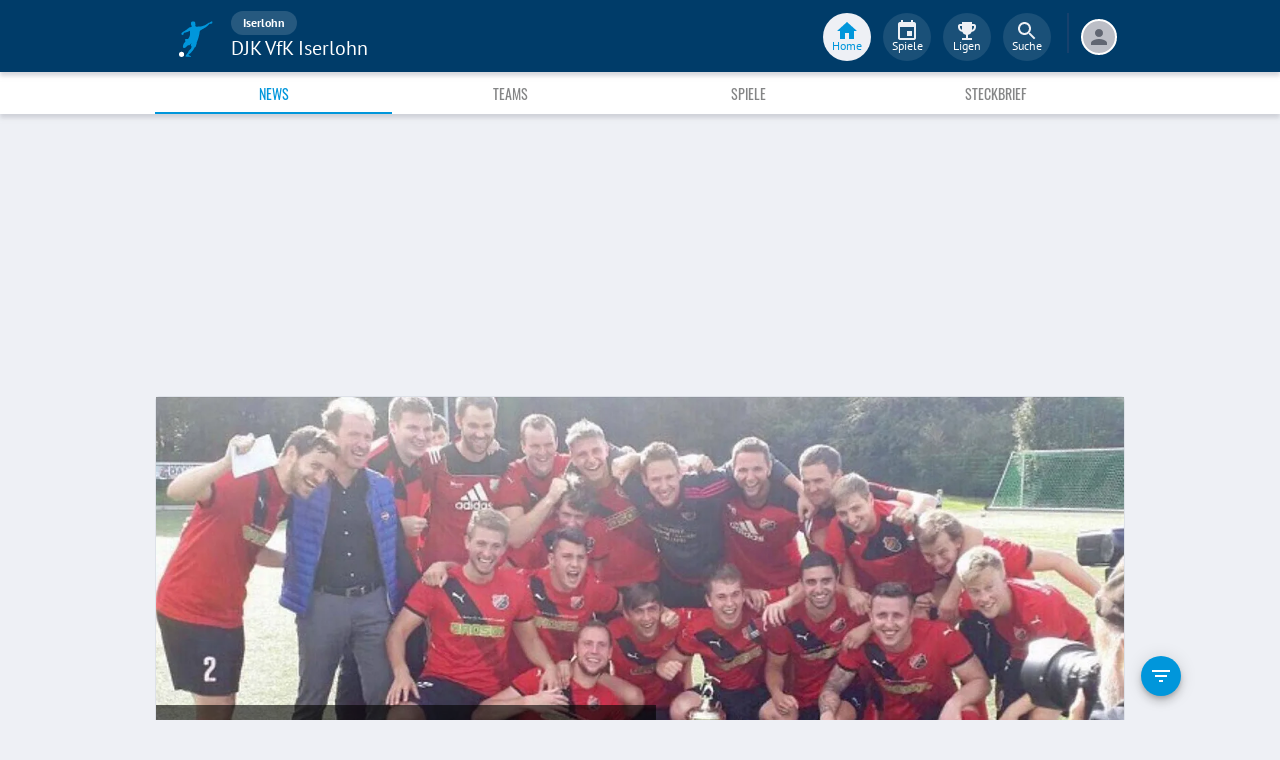

--- FILE ---
content_type: text/html; charset=utf-8
request_url: https://www.fupa.net/club/djk-vfk-iserlohn/news
body_size: 18201
content:
<!DOCTYPE html> <html lang="de"> <head> <meta charset="utf-8"> <title data-rh="true">News - DJK VfK Iserlohn - FuPa</title>  <meta data-rh="true" name="description" content="News ➤ Galerien ➤ Transfers ➤ Videos ➤ Spielabsagen ➤ DJK VfK Iserlohn ➤ VfK Iserlohn ➤ VfK I ➤ Iserlohn"/><meta data-rh="true" name="robots" content="index"/> <meta data-rh="true"> <meta name="theme-color" content="#003C69"> <meta name="msapplication-TileImage" content="/icons/mstile-144x144.png"> <meta name="msapplication-TileColor" content="#003C69"> <meta name="viewport" content="width=device-width,initial-scale=1,viewport-fit=cover"> <meta name="mobile-web-app-capable" content="yes"> <meta name="apple-mobile-web-app-capable" content="yes"> <link rel="preconnect" href="https://api.fupa.net/"> <link rel="dns-prefetch" href="https://api.fupa.net/"> <link rel="preconnect" href="https://image.fupa.net/"> <link rel="dns-prefetch" href="https://image.fupa.net/"> <link rel="preconnect" href="https://static.fupa.net/"> <link rel="dns-prefetch" href="https://static.fupa.net/"> <link rel="preconnect" href="https://securepubads.g.doubleclick.net/"> <link rel="dns-prefetch" href="https://securepubads.g.doubleclick.net/"> <link rel="preconnect" href="https://d.delivery.consentmanager.net"> <link rel="dns-prefetch" href="https://d.delivery.consentmanager.net"> <link rel="preconnect" href="https://cdn.consentmanager.net"> <link rel="dns-prefetch" href="https://cdn.consentmanager.net"> <style>@font-face{font-family:Oswald;font-style:normal;font-weight:400;src:url('https://static.fupa.net/fonts/oswald-v40-latin-regular.woff2') format('woff2'),url('https://static.fupa.net/fonts/oswald-v40-latin-regular.woff') format('woff')}@font-face{font-family:Oswald;font-style:normal;font-weight:700;src:url('https://static.fupa.net/fonts/oswald-v40-latin-700.woff2') format('woff2'),url('https://static.fupa.net/fonts/oswald-v40-latin-700.woff') format('woff')}@font-face{font-family:'PT Sans';font-style:normal;font-weight:400;src:url('https://static.fupa.net/fonts/pt-sans-v12-latin-regular.woff2') format('woff2'),url('https://static.fupa.net/fonts/pt-sans-v12-latin-regular.woff') format('woff')}@font-face{font-family:'PT Sans';font-style:normal;font-weight:700;src:url('https://static.fupa.net/fonts/pt-sans-v12-latin-700.woff2') format('woff2'),url('https://static.fupa.net/fonts/pt-sans-v12-latin-700.woff') format('woff')}</style> <link rel="apple-touch-icon" sizes="180x180" href="/apple-touch-icon.png"> <link rel="icon" type="image/png" sizes="32x32" href="/icons/favicon-32x32.png"> <link rel="icon" type="image/png" sizes="194x194" href="/icons/favicon-194x194.png"> <link rel="icon" type="image/png" sizes="192x192" href="/icons/android-chrome-192x192.png"> <link rel="icon" type="image/png" sizes="16x16" href="/icons/favicon-16x16.png"> <link rel="manifest" href="/manifest.json" crossorigin="use-credentials"> <link rel="mask-icon" href="/icons/safari-pinned-tab.svg" color="#0096db"> <link rel="apple-touch-startup-image" media="(device-width: 375px) and (device-height: 812px) and (-webkit-device-pixel-ratio: 3)" href="/icons/launch-1242x2688.png"> <link rel="apple-touch-startup-image" media="(device-width: 414px) and (device-height: 896px) and (-webkit-device-pixel-ratio: 2)" href="/icons/launch-828x1792.png"> <link rel="apple-touch-startup-image" media="(device-width: 375px) and (device-height: 812px) and (-webkit-device-pixel-ratio: 3)" href="/icons/launch-1125x2436.png"> <link rel="apple-touch-startup-image" media="(device-width: 375px) and (device-height: 667px) and (-webkit-device-pixel-ratio: 2)" href="/icons/launch-750x1134.png"> <link rel="apple-touch-startup-image" media="(device-width: 414px) and (device-height: 736px) and (-webkit-device-pixel-ratio: 3)" href="/icons/launch-1242x2208.png"> <link rel="apple-touch-startup-image" media="(device-width: 320px) and (device-height: 568px) and (-webkit-device-pixel-ratio: 2)" href="/icons/launch-640x1136.png"> <link rel="apple-touch-startup-image" media="(device-width: 768px) and (device-height: 1024px) and (-webkit-device-pixel-ratio: 2)" href="/icons/launch-1536x2048.png"> <link rel="apple-touch-startup-image" media="(device-width: 834px) and (device-height: 1112px) and (-webkit-device-pixel-ratio: 2)" href="/icons/launch-1668x2224.png"> <link rel="apple-touch-startup-image" media="(device-width: 1024px) and (device-height: 1366px) and (-webkit-device-pixel-ratio: 2)" href="/icons/launch-2048x2732.png"> <script src="https://www.fupa.net/cmp/cmp_min.js" async="" fetchpriority="high" type="text/javascript"></script> <script src="/ads/qmax_min.js?v34" id="adScriptUrl" async="" fetchpriority="high" type="text/javascript"></script> <script> window.hydrationErrorQueue = [];
      const qmaxScript = document.getElementById('adScriptUrl');
      qmaxScript.onerror = function (error) {
        hydrationErrorQueue.push({error: new Error(`Error loading ad script: ${JSON.stringify(error)}`), extra: {errorLocation: 'index.html: initAdScript'}});
      }
      qmaxScript.onload = function () {
        window.performance.mark('FuPa:QmaxLoaded');
      }; </script> <script> // Early stub for native wrappers calling pullToRefresh before React mounts
      window.pullToRefresh = function () {
        window.hydrationErrorQueue.push({error: new Error(`Native wrapper calling pullToRefresh before React mounts`),
          extra: {errorLocation: 'template.html: pullToRefresh'}});
      }; </script> <script> <!--      QuarterMedia Ad Setup -->
      window.googletag = window.googletag || {};
      window.googletag.cmd = window.googletag.cmd || [];
      window.pbjs = window.pbjs || {};
      window.pbjs.que = window.pbjs.que || []; </script> <script> window._taboola = window._taboola || []; </script> <script type="application/ld+json"> {
        "@context": "https://schema.org",
        "@type": "Organization",
        "name": "FuPa",
        "url": "https://www.fupa.net",
        "logo": "https://www.fupa.net/fupa_logo_180x60.png",
        "sameAs": [
          "https://www.facebook.com/FuPaNet/",
          "https://www.instagram.com/fupanet/",
          "https://www.youtube.com/user/FuPa2006",
          "https://www.linkedin.com/company/fupa-gmbh"
        ]
      } </script> <style>html{font-size:16px;height:100%;-webkit-font-smoothing:antialiased;-moz-osx-font-smoothing:grayscale;box-sizing:border-box;-webkit-tap-highlight-color:transparent}*,:after,:before{box-sizing:inherit}:focus{outline:0}button::-moz-focus-inner{border:0}body{margin:0;padding-bottom:4.5rem;font-family:'PT Sans',sans-serif;background-color:#eef0f5;-ms-overflow-style:none}h1{margin:0;font-size:1.25rem;font-weight:400}input:invalid,textarea:invalid{box-shadow:none}#noscript-warning{font-family:'PT Sans',sans-serif;position:fixed;top:0;left:0;width:100%;z-index:6000000;text-align:center;font-size:.825rem;font-weight:700;color:#fff;background-color:#ef5350;padding:4px 16px;height:1.75rem}#no-browser-support{box-sizing:border-box;display:none;position:fixed;width:100%;z-index:20;top:7.125rem;box-shadow:none;font-family:'PT Sans',sans-serif;font-weight:400;font-size:.875rem;line-height:1.43;letter-spacing:.01071em;border-radius:4px;background-color:#fdeded;padding:6px 16px;color:#5f2120}#icon-container{color:#ef5350;padding:7px 0;padding-right:12px;display:flex;font-size:22px;opacity:.9}.icon-container-svg{user-select:none;width:1em;height:1em;display:inline-block;fill:currentColor;flex-shrink:0;font-size:inherit}#no-browser-support-message{display:flex;flex-direction:column;padding:8px 12px}#no-browser-support-title{margin:0;font-family:'PT Sans',sans-serif;font-size:1rem;line-height:1.5;letter-spacing:.00938em;margin-bottom:.35em;font-weight:500;margin-top:-2px}#no-browser-support-action{display:flex;align-items:flex-start;padding:4px 0 0 16px;margin-left:auto}#no-browser-support-action button{display:inline-flex;align-items:center;justify-content:center;position:relative;box-sizing:border-box;-webkit-tap-highlight-color:transparent;background-color:transparent;outline:0;border:0;margin:0;cursor:pointer;user-select:none;vertical-align:middle;-moz-appearance:none;-webkit-appearance:none;text-decoration:none;text-align:center;-webkit-flex:0 0 auto;-ms-flex:0 0 auto;flex:0 0 auto;border-radius:50%;overflow:visible;transition:background-color 150ms cubic-bezier(.4, 0, .2, 1) 0s;color:inherit;padding:5px;font-size:1.125rem}#app-revision,#last-timestamp{display:none}#sentry-feedback{--z-index:6000000;--page-margin:5rem 1rem;--font-family:'PT Sans',sans-serif;--font-size:1rem}</style> <noscript id="noscript-css"><style>#fupa-appbar,body{margin-top:1.75rem}#fupa-tabbar{top:6.25rem}</style></noscript> <style data-emotion="mui-style vubbuv nkct5h 17vatac 1ddsckv we288c oqr85h 12qnib k008qs 1wgcc2u 1k6mmsq 1b6whha">.mui-style-vubbuv{-webkit-user-select:none;-moz-user-select:none;-ms-user-select:none;user-select:none;width:1em;height:1em;display:inline-block;fill:currentColor;-webkit-flex-shrink:0;-ms-flex-negative:0;flex-shrink:0;-webkit-transition:fill 200ms cubic-bezier(0.4, 0, 0.2, 1) 0ms;transition:fill 200ms cubic-bezier(0.4, 0, 0.2, 1) 0ms;font-size:1.5rem;}.mui-style-nkct5h{position:relative;display:-webkit-inline-box;display:-webkit-inline-flex;display:-ms-inline-flexbox;display:inline-flex;vertical-align:middle;-webkit-flex-shrink:0;-ms-flex-negative:0;flex-shrink:0;}.mui-style-nkct5h .MuiBadge-badge{right:-10px;border:1px solid #F7F8FA;padding:0 4px;}.mui-style-17vatac{display:-webkit-box;display:-webkit-flex;display:-ms-flexbox;display:flex;-webkit-flex-direction:row;-ms-flex-direction:row;flex-direction:row;-webkit-box-flex-wrap:wrap;-webkit-flex-wrap:wrap;-ms-flex-wrap:wrap;flex-wrap:wrap;-webkit-box-pack:center;-ms-flex-pack:center;-webkit-justify-content:center;justify-content:center;-webkit-align-content:center;-ms-flex-line-pack:center;align-content:center;-webkit-align-items:center;-webkit-box-align:center;-ms-flex-align:center;align-items:center;position:absolute;box-sizing:border-box;font-family:"PT Sans",sans-serif;font-weight:500;font-size:0.75rem;min-width:20px;line-height:1;padding:0 6px;height:20px;border-radius:10px;z-index:1;-webkit-transition:-webkit-transform 225ms cubic-bezier(0.4, 0, 0.2, 1) 0ms;transition:transform 225ms cubic-bezier(0.4, 0, 0.2, 1) 0ms;background-color:#0096DB;color:#fff;top:0;right:0;-webkit-transform:scale(1) translate(50%, -50%);-moz-transform:scale(1) translate(50%, -50%);-ms-transform:scale(1) translate(50%, -50%);transform:scale(1) translate(50%, -50%);transform-origin:100% 0%;-webkit-transition:-webkit-transform 195ms cubic-bezier(0.4, 0, 0.2, 1) 0ms;transition:transform 195ms cubic-bezier(0.4, 0, 0.2, 1) 0ms;}.mui-style-17vatac.MuiBadge-invisible{-webkit-transform:scale(0) translate(50%, -50%);-moz-transform:scale(0) translate(50%, -50%);-ms-transform:scale(0) translate(50%, -50%);transform:scale(0) translate(50%, -50%);}.mui-style-1ddsckv{background-color:#fff;color:rgba(0, 0, 0, 0.87);-webkit-transition:box-shadow 300ms cubic-bezier(0.4, 0, 0.2, 1) 0ms;transition:box-shadow 300ms cubic-bezier(0.4, 0, 0.2, 1) 0ms;box-shadow:0px 2px 4px -1px rgba(0,0,0,0.2),0px 4px 5px 0px rgba(0,0,0,0.14),0px 1px 10px 0px rgba(0,0,0,0.12);display:-webkit-box;display:-webkit-flex;display:-ms-flexbox;display:flex;-webkit-flex-direction:column;-ms-flex-direction:column;flex-direction:column;width:100%;box-sizing:border-box;-webkit-flex-shrink:0;-ms-flex-negative:0;flex-shrink:0;position:fixed;z-index:1100;top:0;left:auto;right:0;background-color:#003C69;color:#fff;background-color:#FFFFFF;top:calc(4.5rem + env(safe-area-inset-top));-webkit-transform:none;-moz-transform:none;-ms-transform:none;transform:none;-webkit-transition:-webkit-transform 0.3s;transition:transform 0.3s;z-index:5999998;box-shadow:0 0.25rem 0.25rem 0 rgba(188, 190, 198, 0.6);}@media print{.mui-style-1ddsckv{position:absolute;}}@media (min-width:970px){.mui-style-1ddsckv{display:'flex';-webkit-alignItems:'center';-ms-flex-item-alignItems:'center';alignItems:'center';top:4.5rem;-webkit-transform:none;-moz-transform:none;-ms-transform:none;transform:none;overflow-x:visible;}}.mui-style-we288c{overflow:hidden;min-height:48px;-webkit-overflow-scrolling:touch;display:-webkit-box;display:-webkit-flex;display:-ms-flexbox;display:flex;max-width:970px;min-height:2.625rem;width:100%;}@media (max-width:599.95px){.mui-style-we288c .MuiTabs-scrollButtons{display:none;}}.mui-style-oqr85h{overflow-x:auto;overflow-y:hidden;scrollbar-width:none;}.mui-style-oqr85h::-webkit-scrollbar{display:none;}.mui-style-12qnib{position:relative;display:inline-block;-webkit-flex:1 1 auto;-ms-flex:1 1 auto;flex:1 1 auto;white-space:nowrap;scrollbar-width:none;overflow-x:auto;overflow-y:hidden;}.mui-style-12qnib::-webkit-scrollbar{display:none;}.mui-style-k008qs{display:-webkit-box;display:-webkit-flex;display:-ms-flexbox;display:flex;}.mui-style-1wgcc2u{display:-webkit-inline-box;display:-webkit-inline-flex;display:-ms-inline-flexbox;display:inline-flex;-webkit-align-items:center;-webkit-box-align:center;-ms-flex-align:center;align-items:center;-webkit-box-pack:center;-ms-flex-pack:center;-webkit-justify-content:center;justify-content:center;position:relative;box-sizing:border-box;-webkit-tap-highlight-color:transparent;background-color:transparent;outline:0;border:0;margin:0;border-radius:0;padding:0;cursor:pointer;-webkit-user-select:none;-moz-user-select:none;-ms-user-select:none;user-select:none;vertical-align:middle;-moz-appearance:none;-webkit-appearance:none;-webkit-text-decoration:none;text-decoration:none;color:inherit;font-family:"Oswald","Arial Narrow","Avenir Next Condensed","MS UI Gothic",sans‑serif;font-weight:400;font-size:0.75rem;line-height:1.25;text-transform:uppercase;max-width:360px;min-width:90px;position:relative;min-height:48px;-webkit-flex-shrink:0;-ms-flex-negative:0;flex-shrink:0;padding:12px 16px;overflow:hidden;white-space:normal;text-align:center;-webkit-flex-direction:column;-ms-flex-direction:column;flex-direction:column;color:inherit;opacity:0.6;color:#343536;font-size:0.875rem;-webkit-box-flex:1;-webkit-flex-grow:1;-ms-flex-positive:1;flex-grow:1;max-width:50vw;min-width:72px;min-height:2.625rem;}.mui-style-1wgcc2u::-moz-focus-inner{border-style:none;}.mui-style-1wgcc2u.Mui-disabled{pointer-events:none;cursor:default;}@media print{.mui-style-1wgcc2u{-webkit-print-color-adjust:exact;color-adjust:exact;}}.mui-style-1wgcc2u.Mui-selected{opacity:1;}.mui-style-1wgcc2u.Mui-disabled{opacity:0.38;}.mui-style-1wgcc2u '&:focus, &:hover, &.active':{background-color:#EEF0F5;}.mui-style-1wgcc2u.Mui-selected{color:#0096DB;}@media (min-width:970px){.mui-style-1wgcc2u{max-width:485px;}}.mui-style-1k6mmsq{-webkit-user-select:none;-moz-user-select:none;-ms-user-select:none;user-select:none;width:1em;height:1em;display:inline-block;fill:currentColor;-webkit-flex-shrink:0;-ms-flex-negative:0;flex-shrink:0;-webkit-transition:fill 200ms cubic-bezier(0.4, 0, 0.2, 1) 0ms;transition:fill 200ms cubic-bezier(0.4, 0, 0.2, 1) 0ms;font-size:inherit;color:#FFFFFF;}.mui-style-1b6whha{display:-webkit-inline-box;display:-webkit-inline-flex;display:-ms-inline-flexbox;display:inline-flex;-webkit-align-items:center;-webkit-box-align:center;-ms-flex-align:center;align-items:center;-webkit-box-pack:center;-ms-flex-pack:center;-webkit-justify-content:center;justify-content:center;position:relative;box-sizing:border-box;-webkit-tap-highlight-color:transparent;background-color:transparent;outline:0;border:0;margin:0;border-radius:0;padding:0;cursor:pointer;-webkit-user-select:none;-moz-user-select:none;-ms-user-select:none;user-select:none;vertical-align:middle;-moz-appearance:none;-webkit-appearance:none;-webkit-text-decoration:none;text-decoration:none;color:inherit;font-family:"Oswald","Arial Narrow","Avenir Next Condensed","MS UI Gothic",sans‑serif;font-weight:400;font-size:0.875rem;line-height:1.75;text-transform:uppercase;min-height:36px;-webkit-transition:background-color 250ms cubic-bezier(0.4, 0, 0.2, 1) 0ms,box-shadow 250ms cubic-bezier(0.4, 0, 0.2, 1) 0ms,border-color 250ms cubic-bezier(0.4, 0, 0.2, 1) 0ms;transition:background-color 250ms cubic-bezier(0.4, 0, 0.2, 1) 0ms,box-shadow 250ms cubic-bezier(0.4, 0, 0.2, 1) 0ms,border-color 250ms cubic-bezier(0.4, 0, 0.2, 1) 0ms;border-radius:50%;padding:0;min-width:0;width:40px;height:40px;z-index:1050;box-shadow:0px 3px 5px -1px rgba(0,0,0,0.2),0px 6px 10px 0px rgba(0,0,0,0.14),0px 1px 18px 0px rgba(0,0,0,0.12);color:rgba(0, 0, 0, 0.87);background-color:#e0e0e0;color:#fff;background-color:#0096DB;margin:1rem;}.mui-style-1b6whha::-moz-focus-inner{border-style:none;}.mui-style-1b6whha.Mui-disabled{pointer-events:none;cursor:default;}@media print{.mui-style-1b6whha{-webkit-print-color-adjust:exact;color-adjust:exact;}}.mui-style-1b6whha:active{box-shadow:0px 7px 8px -4px rgba(0,0,0,0.2),0px 12px 17px 2px rgba(0,0,0,0.14),0px 5px 22px 4px rgba(0,0,0,0.12);}.mui-style-1b6whha:hover{background-color:#f5f5f5;-webkit-text-decoration:none;text-decoration:none;}@media (hover: none){.mui-style-1b6whha:hover{background-color:#e0e0e0;}}.mui-style-1b6whha.Mui-focusVisible{box-shadow:0px 3px 5px -1px rgba(0,0,0,0.2),0px 6px 10px 0px rgba(0,0,0,0.14),0px 1px 18px 0px rgba(0,0,0,0.12);}.mui-style-1b6whha:hover{background-color:rgb(0, 105, 153);}@media (hover: none){.mui-style-1b6whha:hover{background-color:#0096DB;}}.mui-style-1b6whha.Mui-disabled{color:rgba(0, 0, 0, 0.26);box-shadow:none;background-color:rgba(0, 0, 0, 0.12);}</style> <style data-styled="true" data-styled-version="5.2.1">.ijGXeu{display:block;-webkit-text-decoration:none;text-decoration:none;color:inherit;cursor:pointer;}/*!sc*/
.ijGXeu:focus,.ijGXeu:hover{-webkit-text-decoration:none;text-decoration:none;background-color:transparent;}/*!sc*/
.ijGXeu:visited,.ijGXeu:link,.ijGXeu:active{-webkit-text-decoration:none;text-decoration:none;}/*!sc*/
data-styled.g1[id="sc-vaom57-0"]{content:"ijGXeu,"}/*!sc*/
.hudpXq{font-family:"PT Sans" ,sans-serif;font-size:0.75rem;font-weight:400;color:#616672;}/*!sc*/
.dfywWY{font-family:"PT Sans" ,sans-serif;font-size:1.25rem;font-weight:400;color:#FFFFFF;}/*!sc*/
.bLQQow{font-family:"Oswald","Arial Narrow","Avenir Next Condensed","MS UI Gothic",sans‑serif;font-size:0.75rem;font-weight:400;color:#616672;}/*!sc*/
.eDnebc{font-family:"PT Sans" ,sans-serif;font-size:1.25rem;font-weight:400;color:#343536;}/*!sc*/
.gDPmIw{font-family:"Oswald","Arial Narrow","Avenir Next Condensed","MS UI Gothic",sans‑serif;font-size:1.5rem;font-weight:400;color:#343536;}/*!sc*/
.eIUnhH{font-family:"Oswald","Arial Narrow","Avenir Next Condensed","MS UI Gothic",sans‑serif;font-size:2.625rem;font-weight:400;color:#000000;}/*!sc*/
data-styled.g2[id="sc-lhxcmh-0"]{content:"hudpXq,dfywWY,bLQQow,eDnebc,gDPmIw,eIUnhH,"}/*!sc*/
.VlnLR{height:100%;display:-webkit-box;display:-webkit-flex;display:-ms-flexbox;display:flex;-webkit-box-pack:inherit;-webkit-justify-content:inherit;-ms-flex-pack:inherit;justify-content:inherit;-webkit-align-items:inherit;-webkit-box-align:inherit;-ms-flex-align:inherit;align-items:inherit;-webkit-align-content:inherit;-ms-flex-line-pack:inherit;align-content:inherit;-webkit-flex-direction:inherit;-ms-flex-direction:inherit;flex-direction:inherit;}/*!sc*/
data-styled.g24[id="sc-wadapo-0"]{content:"VlnLR,"}/*!sc*/
.bUitaA{height:inherit;width:100%;}/*!sc*/
data-styled.g25[id="sc-wadapo-1"]{content:"bUitaA,"}/*!sc*/
.btBGpG{display:-webkit-box;display:-webkit-flex;display:-ms-flexbox;display:flex;height:inherit;width:inherit;}/*!sc*/
data-styled.g26[id="sc-wadapo-2"]{content:"btBGpG,"}/*!sc*/
.klmthQ{display:-webkit-box;display:-webkit-flex;display:-ms-flexbox;display:flex;width:100%;height:auto;object-fit:cover;border-radius:0;object-position:center;-webkit-animation:skeleton-loading 1.5s ease-in-out 0.5s infinite;animation:skeleton-loading 1.5s ease-in-out 0.5s infinite;}/*!sc*/
@-webkit-keyframes skeleton-loading{0%{background-color:#DEE2E9;}50%{background-color:#EEF0F5;}100%{background-color:#DEE2E9;}}/*!sc*/
@keyframes skeleton-loading{0%{background-color:#DEE2E9;}50%{background-color:#EEF0F5;}100%{background-color:#DEE2E9;}}/*!sc*/
data-styled.g27[id="sc-wadapo-3"]{content:"klmthQ,"}/*!sc*/
.grFLpz{width:100%;display:-webkit-box;display:-webkit-flex;display:-ms-flexbox;display:flex;-webkit-box-pack:center;-webkit-justify-content:center;-ms-flex-pack:center;justify-content:center;padding:1rem 0;background-color:#FFFFFF;text-align:center;font-family:"PT Sans" ,sans-serif;font-weight:400;font-size:0.75rem;color:#616672;}/*!sc*/
data-styled.g41[id="sc-ajygix-2"]{content:"grFLpz,"}/*!sc*/
.hkBkA-D{padding:0 0.75rem 0 1rem;min-width:3.25rem;width:1.5rem;}/*!sc*/
data-styled.g45[id="sc-1hs0mwv-0"]{content:"hkBkA-D,"}/*!sc*/
.gtfIyh{display:-webkit-box;display:-webkit-flex;display:-ms-flexbox;display:flex;-webkit-flex:1 20%;-ms-flex:1 20%;flex:1 20%;height:2.75rem;-webkit-align-items:center;-webkit-box-align:center;-ms-flex-align:center;align-items:center;-webkit-flex-direction:column;-ms-flex-direction:column;flex-direction:column;color:#616672;cursor:pointer;-webkit-tap-highlight-color:rgba(180,180,180,0.1);color:#0096DB;}/*!sc*/
.gtfIyh .sc-1yv9b97-1{background-color:#003C69;}/*!sc*/
@media only screen and (min-width:970px){.gtfIyh{color:initial;-webkit-box-pack:center;-webkit-justify-content:center;-ms-flex-pack:center;justify-content:center;height:3rem;-webkit-tap-highlight-color:rgba(0,0,0,0);margin:0 0.375rem;}.gtfIyh .sc-1yv9b97-1{background-color:#EEF0F5;}.gtfIyh .sc-1yv9b97-2{color:#0096DB;}}/*!sc*/
.pauFv{display:-webkit-box;display:-webkit-flex;display:-ms-flexbox;display:flex;-webkit-flex:1 20%;-ms-flex:1 20%;flex:1 20%;height:2.75rem;-webkit-align-items:center;-webkit-box-align:center;-ms-flex-align:center;align-items:center;-webkit-flex-direction:column;-ms-flex-direction:column;flex-direction:column;color:#616672;cursor:pointer;-webkit-tap-highlight-color:rgba(180,180,180,0.1);}/*!sc*/
.pauFv:hover,.pauFv:focus{background-color:#EEF0F5;}/*!sc*/
.pauFv:hover .sc-1yv9b97-1,.pauFv:focus .sc-1yv9b97-1{background-color:#DEE2E9;}/*!sc*/
@media only screen and (min-width:970px){.pauFv{color:initial;-webkit-box-pack:center;-webkit-justify-content:center;-ms-flex-pack:center;justify-content:center;height:3rem;-webkit-tap-highlight-color:rgba(0,0,0,0);margin:0 0.375rem;}.pauFv:hover,.pauFv:focus{background-color:transparent;}.pauFv:hover .sc-1yv9b97-1,.pauFv:focus .sc-1yv9b97-1{background-color:#0089C8;}.pauFv:hover .sc-1yv9b97-2,.pauFv:focus .sc-1yv9b97-2{display:-webkit-box;display:-webkit-flex;display:-ms-flexbox;display:flex;}}/*!sc*/
data-styled.g47[id="sc-1yv9b97-0"]{content:"gtfIyh,pauFv,"}/*!sc*/
.jIdFul{display:-webkit-box;display:-webkit-flex;display:-ms-flexbox;display:flex;border-radius:100%;width:1.75rem;height:1.75rem;background-color:#EEF0F5;-webkit-box-pack:center;-webkit-justify-content:center;-ms-flex-pack:center;justify-content:center;-webkit-align-items:center;-webkit-box-align:center;-ms-flex-align:center;align-items:center;}/*!sc*/
@media only screen and (min-width:970px){.jIdFul{width:3rem;height:3rem;background-color:rgba(256,256,256,0.1);}}/*!sc*/
data-styled.g48[id="sc-1yv9b97-1"]{content:"jIdFul,"}/*!sc*/
.dpVWnK{font-family:"PT Sans" ,sans-serif;font-size:0.75rem;}/*!sc*/
@media only screen and (min-width:970px){.dpVWnK{color:#FFFFFF;-webkit-align-items:center;-webkit-box-align:center;-ms-flex-align:center;align-items:center;-webkit-box-pack:center;-webkit-justify-content:center;-ms-flex-pack:center;justify-content:center;position:absolute;padding-top:1rem;}}/*!sc*/
data-styled.g49[id="sc-1yv9b97-2"]{content:"dpVWnK,"}/*!sc*/
.bCPSuQ{fill:currentColor;width:1em;height:1em;display:inline-block;font-size:1.5rem;-webkit-flex-shrink:0;-ms-flex-negative:0;flex-shrink:0;}/*!sc*/
data-styled.g50[id="sc-ovejez-0"]{content:"bCPSuQ,"}/*!sc*/
.jCjINo.jCjINo.jCjINo{color:#0096DB;font-size:20;padding-left:0.125rem;}/*!sc*/
@media only screen and (min-width:970px){.jCjINo.jCjINo.jCjINo{display:none;}}/*!sc*/
.jCjINo.jCjINo.jCjINo path:last-child{fill:#FFFFFF;}/*!sc*/
data-styled.g51[id="sc-1446as1-0"]{content:"jCjINo,"}/*!sc*/
.kqOvHg.kqOvHg.kqOvHg{color:#0096DB;font-size:20;display:none;}/*!sc*/
@media only screen and (min-width:970px){.kqOvHg.kqOvHg.kqOvHg{display:-webkit-box;display:-webkit-flex;display:-ms-flexbox;display:flex;padding-bottom:0.75rem;}}/*!sc*/
data-styled.g52[id="sc-1446as1-1"]{content:"kqOvHg,"}/*!sc*/
.jzgjdx.jzgjdx.jzgjdx{color:#616672;font-size:20;}/*!sc*/
@media only screen and (min-width:970px){.jzgjdx.jzgjdx.jzgjdx{color:#EEF0F5;padding-bottom:0.75rem;}}/*!sc*/
data-styled.g53[id="sc-1f32ym3-0"]{content:"jzgjdx,"}/*!sc*/
.grMiMX.grMiMX.grMiMX{color:#616672;font-size:20;}/*!sc*/
@media only screen and (min-width:970px){.grMiMX.grMiMX.grMiMX{fill:#EEF0F5;padding-bottom:0.75rem;}}/*!sc*/
data-styled.g54[id="sc-53xwaa-0"]{content:"grMiMX,"}/*!sc*/
.ivdaNH.ivdaNH.ivdaNH{color:#616672;font-size:20;}/*!sc*/
@media only screen and (min-width:970px){.ivdaNH.ivdaNH.ivdaNH{fill:#EEF0F5;padding-bottom:0.75rem;}}/*!sc*/
data-styled.g55[id="sc-1lzcihh-0"]{content:"ivdaNH,"}/*!sc*/
.kZyXMs{-webkit-transform:translate3d(0,0,0);-ms-transform:translate3d(0,0,0);transform:translate3d(0,0,0);-webkit-transform:translate3d(0,0,0);position:fixed;z-index:5999998;display:-webkit-box;display:-webkit-flex;display:-ms-flexbox;display:flex;-webkit-box-pack:center;-webkit-justify-content:center;-ms-flex-pack:center;justify-content:center;min-height:4rem;overflow:hidden;bottom:0;width:100vw;background-color:#F7F8FA;box-shadow:0 -1px 3px 0 #BCBEC6;padding:0.625rem 0;padding-bottom:calc(0.625rem + env(safe-area-inset-bottom));}/*!sc*/
@media only screen and (min-width:970px){.kZyXMs{all:initial;display:-webkit-box;display:-webkit-flex;display:-ms-flexbox;display:flex;-webkit-box-pack:center;-webkit-justify-content:center;-ms-flex-pack:center;justify-content:center;}}/*!sc*/
data-styled.g56[id="sc-150le52-0"]{content:"kZyXMs,"}/*!sc*/
.gcghhR{display:-webkit-box;display:-webkit-flex;display:-ms-flexbox;display:flex;-webkit-flex:1;-ms-flex:1;flex:1;max-width:970px;}/*!sc*/
data-styled.g57[id="sc-150le52-1"]{content:"gcghhR,"}/*!sc*/
.cVpOwr{display:none;}/*!sc*/
@media only screen and (min-width:970px){.cVpOwr{display:block;box-sizing:border-box;height:2.5rem;border:1px solid #17416D;margin-left:0.625rem;}}/*!sc*/
data-styled.g58[id="sc-150le52-2"]{content:"cVpOwr,"}/*!sc*/
.dVascU{display:none;-webkit-text-decoration:none;text-decoration:none;}/*!sc*/
@media only screen and (min-width:970px){.dVascU{display:-webkit-box;display:-webkit-flex;display:-ms-flexbox;display:flex;margin-right:1rem;margin-left:1.5rem;padding-bottom:0.25rem;}}/*!sc*/
data-styled.g59[id="sc-2cs4j9-0"]{content:"dVascU,"}/*!sc*/
.cwxpxB path:last-child{fill:#FFFFFF;}/*!sc*/
data-styled.g60[id="sc-2cs4j9-1"]{content:"cwxpxB,"}/*!sc*/
.ewNCrW{box-sizing:content-box;display:-webkit-box;display:-webkit-flex;display:-ms-flexbox;display:flex;overflow:hidden;-webkit-box-pack:center;-webkit-justify-content:center;-ms-flex-pack:center;justify-content:center;-webkit-align-items:center;-webkit-box-align:center;-ms-flex-align:center;align-items:center;width:2rem;height:2rem;border-radius:50%;border:2px solid #FFFFFF;background-color:#BCBEC6;}/*!sc*/
@media only screen and (min-width:970px){.ewNCrW{border:2px solid #FFFFFF;}}/*!sc*/
data-styled.g61[id="sc-wrclm5-0"]{content:"ewNCrW,"}/*!sc*/
.bjXmjm{width:100%;height:100%;background:#DEE2E9;background:linear-gradient(110deg,#F7F8FA 15%,#DEE2E9 50%,#F7F8FA 85%);border-radius:50%;background-size:200% 100%;-webkit-animation:1.5s shine linear infinite;animation:1.5s shine linear infinite;}/*!sc*/
@-webkit-keyframes shine{to{background-position-x:-200%;}}/*!sc*/
@keyframes shine{to{background-position-x:-200%;}}/*!sc*/
data-styled.g62[id="sc-wrclm5-1"]{content:"bjXmjm,"}/*!sc*/
.hBRxpk{margin-left:0.75rem;cursor:pointer;}/*!sc*/
data-styled.g64[id="sc-siz05p-0"]{content:"hBRxpk,"}/*!sc*/
.hLrSOM{display:-webkit-box;display:-webkit-flex;display:-ms-flexbox;display:flex;width:100%;max-width:970px;margin:auto;}/*!sc*/
data-styled.g65[id="sc-1jdtagw-0"]{content:"hLrSOM,"}/*!sc*/
.hOElpf{display:none;}/*!sc*/
@media only screen and (min-width:970px){.hOElpf{display:-webkit-box;display:-webkit-flex;display:-ms-flexbox;display:flex;}}/*!sc*/
data-styled.g67[id="sc-irvo0a-1"]{content:"hOElpf,"}/*!sc*/
@media only screen and (min-width:970px){.gkGAwT{display:none;}}/*!sc*/
data-styled.g68[id="sc-irvo0a-2"]{content:"gkGAwT,"}/*!sc*/
.kPUBFd{z-index:5999999;position:fixed;top:0;padding-top:env(safe-area-inset-top);-webkit-transform:none;-ms-transform:none;transform:none;display:-webkit-box;display:-webkit-flex;display:-ms-flexbox;display:flex;height:calc(4.5rem + env(safe-area-inset-top));background-color:#003C69;width:100vw;box-sizing:border-box;box-shadow:0 0.25rem 0.25rem 0 rgba(188,190,198,0.6);-webkit-transition:transform 0.3s;-moz-transition:transform 0.3s;-o-transition:transform 0.3s;-webkit-transition:-webkit-transform 0.3s;-webkit-transition:transform 0.3s;transition:transform 0.3s;}/*!sc*/
@media only screen and (min-width:970px){.kPUBFd{-webkit-transform:none;-ms-transform:none;transform:none;}}/*!sc*/
data-styled.g69[id="sc-irvo0a-3"]{content:"kPUBFd,"}/*!sc*/
.iYPcfa.iYPcfa.iYPcfa{display:-webkit-box;display:-webkit-flex;display:-ms-flexbox;display:flex;height:1.5rem;border-radius:1rem;background-color:rgba(256,256,256,0.15);-webkit-align-items:center;-webkit-box-align:center;-ms-flex-align:center;align-items:center;padding:0 0.75rem;}/*!sc*/
.iYPcfa.iYPcfa.iYPcfa:focus{background-color:#17416D;}/*!sc*/
data-styled.g70[id="sc-irvo0a-4"]{content:"iYPcfa,"}/*!sc*/
.jqLSOv{z-index:3;display:-webkit-box;display:-webkit-flex;display:-ms-flexbox;display:flex;-webkit-flex:1 100%;-ms-flex:1 100%;flex:1 100%;max-width:1020px;-webkit-align-items:flex-end;-webkit-box-align:flex-end;-ms-flex-align:flex-end;align-items:flex-end;width:100%;}/*!sc*/
data-styled.g73[id="sc-irvo0a-7"]{content:"jqLSOv,"}/*!sc*/
.cFtosG{display:-webkit-box;display:-webkit-flex;display:-ms-flexbox;display:flex;min-height:3rem;-webkit-box-pack:end;-webkit-justify-content:flex-end;-ms-flex-pack:end;justify-content:flex-end;-webkit-flex:1 56%;-ms-flex:1 56%;flex:1 56%;max-width:56%;-webkit-flex-direction:column;-ms-flex-direction:column;flex-direction:column;white-space:nowrap;}/*!sc*/
data-styled.g74[id="sc-irvo0a-8"]{content:"cFtosG,"}/*!sc*/
.izFBCj{overflow:hidden;text-overflow:ellipsis;margin:0;font-size:1.25rem;height:1.625rem;}/*!sc*/
data-styled.g75[id="sc-irvo0a-9"]{content:"izFBCj,"}/*!sc*/
.ceaQxQ{display:-webkit-box;display:-webkit-flex;display:-ms-flexbox;display:flex;-webkit-flex-direction:row;-ms-flex-direction:row;flex-direction:row;height:1.5rem;}/*!sc*/
data-styled.g77[id="sc-irvo0a-11"]{content:"ceaQxQ,"}/*!sc*/
.hodBiJ.hodBiJ.hodBiJ{line-height:1.5rem;display:-webkit-box;display:-webkit-flex;display:-ms-flexbox;display:flex;-webkit-align-items:center;-webkit-box-align:center;-ms-flex-align:center;align-items:center;color:#FFFFFF;font-weight:700;margin:0;overflow:hidden;text-overflow:ellipsis;}/*!sc*/
data-styled.g78[id="sc-irvo0a-12"]{content:"hodBiJ,"}/*!sc*/
.bpvWBQ{display:-webkit-box;display:-webkit-flex;display:-ms-flexbox;display:flex;-webkit-flex:1 22%;-ms-flex:1 22%;flex:1 22%;padding-right:0.5rem;-webkit-box-pack:end;-webkit-justify-content:flex-end;-ms-flex-pack:end;justify-content:flex-end;-webkit-align-items:center;-webkit-box-align:center;-ms-flex-align:center;align-items:center;}/*!sc*/
@media only screen and (min-width:970px){.bpvWBQ{-webkit-transform:translateX(0);-ms-transform:translateX(0);transform:translateX(0);}}/*!sc*/
data-styled.g79[id="sc-irvo0a-13"]{content:"bpvWBQ,"}/*!sc*/
.xFloT{display:-webkit-box;display:-webkit-flex;display:-ms-flexbox;display:flex;-webkit-align-items:baseline;-webkit-box-align:baseline;-ms-flex-align:baseline;align-items:baseline;}/*!sc*/
data-styled.g80[id="sc-irvo0a-14"]{content:"xFloT,"}/*!sc*/
.fVaUYr{display:-webkit-box;display:-webkit-flex;display:-ms-flexbox;display:flex;}/*!sc*/
@media only screen and (min-width:970px){.fVaUYr{display:-webkit-box;display:-webkit-flex;display:-ms-flexbox;display:flex;}}/*!sc*/
data-styled.g81[id="sc-1xcbu3-0"]{content:"fVaUYr,"}/*!sc*/
.gRgaLQ.gRgaLQ.gRgaLQ{display:none;}/*!sc*/
@media only screen and (min-width:970px){.gRgaLQ.gRgaLQ.gRgaLQ{display:-webkit-box;display:-webkit-flex;display:-ms-flexbox;display:flex;background-color:transparent;-webkit-box-pack:start;-webkit-justify-content:flex-start;-ms-flex-pack:start;justify-content:flex-start;-webkit-align-items:flex-start;-webkit-box-align:flex-start;-ms-flex-align:flex-start;align-items:flex-start;position:relative;padding:0;margin-top:calc(7.125rem + 1rem);margin-bottom:1rem;margin-left:0;overflow:hidden;max-height:250px;height:250px;}}/*!sc*/
data-styled.g82[id="sc-wdoh55-0"]{content:"gRgaLQ,"}/*!sc*/
.dDzVNW{margin-bottom:env(safe-area-inset-bottom);margin-left:env(safe-area-inset-left);margin-right:env(safe-area-inset-right);padding-top:0.5rem;padding-bottom:0;background-color:#EEF0F5;max-width:970px;}/*!sc*/
@media only screen and (min-width:970px){.dDzVNW{padding:0 3rem 1rem;padding:0;}}/*!sc*/
data-styled.g84[id="sc-v2incs-1"]{content:"dDzVNW,"}/*!sc*/
.fKAhHh{padding-top:calc(7.125rem + env(safe-area-inset-top));display:-webkit-box;display:-webkit-flex;display:-ms-flexbox;display:flex;-webkit-flex-direction:column;-ms-flex-direction:column;flex-direction:column;}/*!sc*/
@media only screen and (min-width:970px){.fKAhHh{margin-left:auto;margin-right:auto;width:100%;max-width:970px;padding-top:env(safe-area-inset-top);}}/*!sc*/
data-styled.g85[id="sc-v2incs-2"]{content:"fKAhHh,"}/*!sc*/
@media only screen and (min-width:970px){.YohHs{display:none;}}/*!sc*/
data-styled.g106[id="sc-1i5g2a-0"]{content:"YohHs,"}/*!sc*/
.hxCpIA{box-sizing:border-box;display:-webkit-box;display:-webkit-flex;display:-ms-flexbox;display:flex;padding:1rem 1rem 1.5rem;min-height:7rem;}/*!sc*/
@media only screen and (min-width:640px) and (max-width:970px){.hxCpIA{min-height:6.25rem;}}/*!sc*/
data-styled.g111[id="sc-4y67w2-4"]{content:"hxCpIA,"}/*!sc*/
.fNVSrJ.fNVSrJ.fNVSrJ{line-height:1.5;}/*!sc*/
@media only screen and (min-width:640px) and (max-width:970px){.fNVSrJ.fNVSrJ.fNVSrJ{font-size:1.5rem;}}/*!sc*/
data-styled.g112[id="sc-4y67w2-5"]{content:"fNVSrJ,"}/*!sc*/
.kmdjkp{display:-webkit-inline-box;display:-webkit-inline-flex;display:-ms-inline-flexbox;display:inline-flex;width:1.75rem;height:1.75rem;border-radius:50%;background-color:#4F764E;-webkit-box-pack:center;-webkit-justify-content:center;-ms-flex-pack:center;justify-content:center;-webkit-align-items:center;-webkit-box-align:center;-ms-flex-align:center;align-items:center;margin-right:0.5rem;font-size:1rem;}/*!sc*/
data-styled.g116[id="sc-4y67w2-9"]{content:"kmdjkp,"}/*!sc*/
.bmHSit{-webkit-align-items:center;-webkit-box-align:center;-ms-flex-align:center;align-items:center;height:3rem;}/*!sc*/
@media only screen and (min-width:970px){.bmHSit{box-sizing:border-box;border-radius:0.25rem;border:1px solid #DEE2E9;}}/*!sc*/
data-styled.g117[id="sc-4y67w2-10"]{content:"bmHSit,"}/*!sc*/
.jSbkY{display:-webkit-box;display:-webkit-flex;display:-ms-flexbox;display:flex;-webkit-flex-direction:column;-ms-flex-direction:column;flex-direction:column;min-height:3.25rem;}/*!sc*/
data-styled.g118[id="sc-4y67w2-11"]{content:"jSbkY,"}/*!sc*/
.gjWQIH{display:-webkit-box;display:-webkit-flex;display:-ms-flexbox;display:flex;vertical-align:middle;-webkit-flex-direction:row;-ms-flex-direction:row;flex-direction:row;-webkit-flex:0 100%;-ms-flex:0 100%;flex:0 100%;-webkit-align-items:center;-webkit-box-align:center;-ms-flex-align:center;align-items:center;-webkit-flex-wrap:wrap;-ms-flex-wrap:wrap;flex-wrap:wrap;padding:0.5rem 1rem;-webkit-flex-flow:row wrap;-ms-flex-flow:row wrap;flex-flow:row wrap;}/*!sc*/
data-styled.g119[id="sc-4y67w2-12"]{content:"gjWQIH,"}/*!sc*/
.kUFPVS{-webkit-flex:1;-ms-flex:1;flex:1;-webkit-flex-direction:column;-ms-flex-direction:column;flex-direction:column;overflow:hidden;white-space:nowrap;}/*!sc*/
data-styled.g120[id="sc-4y67w2-13"]{content:"kUFPVS,"}/*!sc*/
.dnRykN{line-height:1.125rem;color:#616672;}/*!sc*/
data-styled.g121[id="sc-4y67w2-14"]{content:"dnRykN,"}/*!sc*/
.hYAxxY{line-height:1.125rem;color:#343536;overflow:hidden;text-overflow:ellipsis;}/*!sc*/
data-styled.g122[id="sc-4y67w2-15"]{content:"hYAxxY,"}/*!sc*/
.cJjDwL{display:-webkit-box;display:-webkit-flex;display:-ms-flexbox;display:flex;-webkit-flex-direction:column;-ms-flex-direction:column;flex-direction:column;-webkit-align-self:flex-end;-ms-flex-item-align:end;align-self:flex-end;-webkit-box-pack:end;-webkit-justify-content:flex-end;-ms-flex-pack:end;justify-content:flex-end;-webkit-align-items:flex-end;-webkit-box-align:flex-end;-ms-flex-align:flex-end;align-items:flex-end;min-width:4rem;padding-left:0.5rem;color:#616672;line-height:1.125rem;}/*!sc*/
data-styled.g123[id="sc-4y67w2-16"]{content:"cJjDwL,"}/*!sc*/
.htSCJW{margin:0 1rem;width:auto;border-bottom:0.0625rem solid #EEF0F5;}/*!sc*/
data-styled.g124[id="sc-4y67w2-17"]{content:"htSCJW,"}/*!sc*/
.hkEpYm{max-width:970px;width:100%;margin:0 auto;}/*!sc*/
data-styled.g188[id="sc-p1pfan-0"]{content:"hkEpYm,"}/*!sc*/
.imKOdQ{height:56.25vw;width:100%;overflow:hidden;padding:0;max-width:640px;max-height:360px;}/*!sc*/
@media only screen and (min-width:970px){.imKOdQ{max-width:475px;max-height:267.1875px;-webkit-flex-flow:row nowrap;-ms-flex-flow:row nowrap;flex-flow:row nowrap;text-align:start;-webkit-align-items:flex-end;-webkit-box-align:flex-end;-ms-flex-align:flex-end;align-items:flex-end;-webkit-box-pack:start;-webkit-justify-content:flex-start;-ms-flex-pack:start;justify-content:flex-start;width:100%;height:56.25vw;max-width:970px;max-height:545.625px;}}/*!sc*/
.iUMZNP{height:56.25vw;width:100%;overflow:hidden;padding:0;max-width:640px;max-height:360px;}/*!sc*/
@media only screen and (min-width:970px){.iUMZNP{max-width:475px;max-height:267.1875px;}}/*!sc*/
data-styled.g577[id="sc-19jwb1u-0"]{content:"imKOdQ,iUMZNP,"}/*!sc*/
.doEZvE{display:none;max-width:500px;min-height:238px;position:absolute;margin:0 0 1.5rem;padding:0.5rem 0.5rem 0.5rem 1rem;background-color:rgba(0,0,0,0.6);}/*!sc*/
@media only screen and (min-width:970px){.doEZvE.doEZvE.doEZvE{display:block;}}/*!sc*/
data-styled.g578[id="sc-1q3v71g-0"]{content:"doEZvE,"}/*!sc*/
@media only screen and (min-width:970px){.dhKjlL.dhKjlL.dhKjlL{display:none;}}/*!sc*/
data-styled.g579[id="sc-1q3v71g-1"]{content:"dhKjlL,"}/*!sc*/
@media only screen and (min-width:970px){.gQdLoQ.gQdLoQ.gQdLoQ{display:none;}}/*!sc*/
data-styled.g580[id="sc-1q3v71g-2"]{content:"gQdLoQ,"}/*!sc*/
@media only screen and (min-width:970px){.lnzHvt.lnzHvt.lnzHvt{display:-webkit-box;display:-webkit-flex;display:-ms-flexbox;display:flex;-webkit-flex-flow:row nowrap;-ms-flex-flow:row nowrap;flex-flow:row nowrap;text-align:start;-webkit-align-items:flex-end;-webkit-box-align:flex-end;-ms-flex-align:flex-end;align-items:flex-end;-webkit-box-pack:start;-webkit-justify-content:flex-start;-ms-flex-pack:start;justify-content:flex-start;}}/*!sc*/
data-styled.g581[id="sc-1q3v71g-3"]{content:"lnzHvt,"}/*!sc*/
.fOWGUB.fOWGUB.fOWGUB{line-height:2.25rem;display:block;color:#F7F8FA;}/*!sc*/
data-styled.g582[id="sc-1q3v71g-4"]{content:"fOWGUB,"}/*!sc*/
.jWOEys.jWOEys.jWOEys{line-height:4rem;display:block;color:#F7F8FA;}/*!sc*/
data-styled.g583[id="sc-1q3v71g-5"]{content:"jWOEys,"}/*!sc*/
.cfYIuq{margin-bottom:0.5rem;background-color:#FFFFFF;display:block;width:100%;max-width:640px;}/*!sc*/
@media only screen and (min-width:970px){.cfYIuq{height:-webkit-fit-content;height:-moz-fit-content;height:fit-content;border-radius:0.25rem;border:1px solid #DEE2E9;max-width:970px;min-height:435px;max-height:none;}}/*!sc*/
.kskwuy{margin-bottom:0.5rem;background-color:#FFFFFF;display:block;width:100%;max-width:640px;}/*!sc*/
@media only screen and (min-width:970px){.kskwuy{height:-webkit-fit-content;height:-moz-fit-content;height:fit-content;border-radius:0.25rem;border:1px solid #DEE2E9;max-width:475px;min-height:435px;max-height:none;}}/*!sc*/
data-styled.g620[id="sc-13rsjg3-0"]{content:"cfYIuq,kskwuy,"}/*!sc*/
.tahaM{display:-webkit-box;display:-webkit-flex;display:-ms-flexbox;display:flex;-webkit-flex-direction:row;-ms-flex-direction:row;flex-direction:row;-webkit-flex-wrap:wrap;-ms-flex-wrap:wrap;flex-wrap:wrap;-webkit-box-pack:center;-webkit-justify-content:center;-ms-flex-pack:center;justify-content:center;}/*!sc*/
@media only screen and (min-width:970px){.tahaM{-webkit-box-pack:justify;-webkit-justify-content:space-between;-ms-flex-pack:justify;justify-content:space-between;}}/*!sc*/
data-styled.g621[id="sc-s6oohw-0"]{content:"tahaM,"}/*!sc*/
.czdXRE{z-index:60;bottom:4rem;right:0;position:fixed;display:-webkit-box;display:-webkit-flex;display:-ms-flexbox;display:flex;-webkit-align-items:flex-end;-webkit-box-align:flex-end;-ms-flex-align:flex-end;align-items:flex-end;-webkit-box-pack:end;-webkit-justify-content:flex-end;-ms-flex-pack:end;justify-content:flex-end;}/*!sc*/
@media only screen and (min-width:970px){.czdXRE{bottom:0.5rem;}}/*!sc*/
@media only screen and (min-width:1042px){.czdXRE{margin-left:970px;right:unset;}}/*!sc*/
data-styled.g623[id="sc-seye9p-0"]{content:"czdXRE,"}/*!sc*/
</style> <script> // Define dataLayer and the gtag function for GA4
      window.dataLayerGA4 = window.dataLayerGA4 || [];
      function gtag(){dataLayerGA4.push(arguments);}
      gtag('consent', 'default', {
        'ad_storage': 'denied',
        'ad_user_data': 'denied',
        'ad_personalization': 'denied',
        'analytics_storage': 'denied'
      }); </script> <script id="gtagConfigScript"> if("prod" !== 'local') {
        window.dataLayerGA4 = window.dataLayerGA4 || [];
        window['gtag_enable_tcf_support'] = true
        function gtag(){dataLayerGA4.push(arguments);}
        gtag('js', new Date());

        gtag('config', "G-ZPVDD92BY7", {
          'transport_url': "https://trace.fupa.net",
          'first_party_collection': true,
          'send_page_view': false,
        });
      } </script> <script> <!-- Google tag (gtag.js) -->
      if ("prod" !== 'local') {
        const gtagScript = document.createElement('script');
        gtagScript.async = true;
        gtagScript.src = "https://trace.fupa.net/gtag/js?id=G-ZPVDD92BY7&l=dataLayerGA4";
        const ref = document.getElementById('gtagConfigScript');
        ref.parentNode.append(gtagScript, ref);
      } </script> <script data-rh="true" type="application/ld+json">{"@context":"https://schema.org","@type":"SportsOrganization","sport":"Soccer","name":"DJK VfK Iserlohn","url":"https://www.fupa.net/club/djk-vfk-iserlohn","logo":{"@type":"ImageObject","url":"https://image.fupa.net/club/zxdRx0qcMBwP/800x800.png","width":800,"height":800},"location":[{"@type":"SportsActivityLocation","name":"","address":{"@type":"PostalAddress","postalCode":"","streetAddress":"","addressLocality":""},"photo":{"@type":"ImageObject","url":"https://image.fupa.net/venue/gbTs6JeLSSzv/640x360.jpeg","width":640,"height":360}}],"areaServed":"Iserlohn","award":null}</script> <script defer="defer" src="/runtime.9741735.js"></script><script defer="defer" src="/appVersion.37ea7ac.js"></script><script defer="defer" src="/react.chunk.16070fb.js"></script><script defer="defer" src="/vendor.1249c2b.js"></script><script defer="defer" src="/bundle.62b59e0.js"></script></head> <body> <span id="app-revision">2026-01-20T07:14:11.657Z</span> <span id="last-timestamp"></span> <noscript> <div id="noscript-warning">FuPa benötigt JavaScript, um richtig zu funktionieren.</div> </noscript> <div id="no-browser-support" role="alert"> <div id="icon-container"> <svg class="icon-container-svg" focusable="false" viewBox="0 0 24 24" aria-hidden="true" data-testid="ErrorOutlineIcon"> <path d="M11 15h2v2h-2zm0-8h2v6h-2zm.99-5C6.47 2 2 6.48 2 12s4.47 10 9.99 10C17.52 22 22 17.52 22 12S17.52 2 11.99 2zM12 20c-4.42 0-8-3.58-8-8s3.58-8 8-8 8 3.58 8 8-3.58 8-8 8z"></path> </svg> </div> <div id="no-browser-support-message"> <div id="no-browser-support-title"> Browser nicht unterstützt </div> <span> Du verwendest einen veralteten Browser, wodurch die Funktionalität von FuPa eingeschränkt ist und es zu unerwarteten Fehlern kommen kann. Damit du FuPa vollumfänglich nutzen kannst und wir dir eine bessere Nutzungserfahrung und mehr Sicherheit auf unserer Anwendung bieten können, nutze bitte einen aktuellen Browser. </span> </div> <div id="no-browser-support-action"> <button onclick="closeNoSupportMsg()" tabindex="0" type="button" aria-label="close"> <svg class="icon-container-svg" focusable="false" viewBox="0 0 24 24" aria-hidden="true" data-testid="CloseIcon"> <path d="M19 6.41 17.59 5 12 10.59 6.41 5 5 6.41 10.59 12 5 17.59 6.41 19 12 13.41 17.59 19 19 17.59 13.41 12z"></path> </svg> </button> </div> </div> <script> function supportsSpread() {
        try {
          var test = {};
          eval('var spread = {...test};');
        } catch (e) {
          document.getElementById('no-browser-support').setAttribute('style', 'display:flex;');
        }
      }
      function closeNoSupportMsg() {
        document.getElementById('no-browser-support').setAttribute('style', 'display:none;');
      }
      supportsSpread(); </script> <div id="root"><div id="app"><div id="fupa-appbar" class="sc-irvo0a-3 kPUBFd sc-1xcbu3-0 fVaUYr"><div class="sc-1jdtagw-0 hLrSOM"><div class="sc-irvo0a-7 jqLSOv"><a href="/" class="sc-2cs4j9-0 dVascU"><svg class="sc-ovejez-0 bCPSuQ sc-2cs4j9-1 cwxpxB" xmlns="http://www.w3.org/2000/svg" viewBox="0 0 24 24" style="color:#0096DB;font-size:36px"><path d="M22.3546247,0.404775579 C22.4747874,0.778916655 21.8138926,0.797360229 21.7265651,1.0318571 C22.0388483,1.07598994 22.3280771,0.925806549 22.5628135,1.01407223 C22.5844707,1.22353853 22.3916515,1.20838845 22.2407496,1.2472517 C22.1604082,1.26833007 21.6350458,1.3882133 21.5358418,1.48043117 C21.6797575,1.54695978 21.7999202,1.65103423 21.8984257,1.73139552 C21.9976297,1.8150503 22.153422,1.85193745 22.1834627,1.98235987 C21.8600015,2.09038652 21.6119914,1.83151778 21.4031039,1.71361065 C21.0747524,1.85259615 20.6199506,1.87169843 20.223833,1.94679012 C19.6649368,2.79124234 18.8119215,3.46772629 17.9791661,4.09876001 C17.7570049,4.26738697 16.650022,4.88681645 16.5186814,4.96256684 C16.3181774,5.07849788 15.9285611,5.31472962 15.8104943,5.37796473 C15.3794456,5.6098268 14.9840027,5.80083843 14.5403789,6.05377887 C14.4041479,6.13150536 13.9268726,6.67339834 13.8849554,6.74058565 C13.836052,6.81897084 13.5904338,8.67079031 13.4136829,9.44344433 C13.2557947,10.1377132 13.0441128,10.8892888 12.8624715,11.523616 C12.7933081,11.7660173 12.4125601,12.8522121 12.3678484,12.9760475 C12.3175478,13.1176678 11.8089522,14.1182317 11.8354998,14.2670977 C11.857157,14.3882983 11.7656378,15.1108912 11.7593502,15.1998156 C11.6126399,15.3295793 11.3848898,16.3426585 11.3220139,16.5448791 C11.220714,16.868959 11.130592,17.234537 10.904239,17.3695703 C10.8357742,17.4110684 10.5807779,17.5217298 10.523491,17.5671801 C10.4228897,17.6471022 10.3404525,17.7667659 10.2761794,17.9261711 C10.1231816,18.276599 9.30649455,19.5610622 9.21078358,19.7191499 C9.17934567,19.7560371 8.82584383,20.1104172 8.69729771,20.275092 C8.62743569,20.364675 7.81773483,21.3481128 7.67032596,21.4594329 C7.21203109,21.8032738 6.73068175,22.0911253 6.33805718,22.4817339 C6.41211092,22.6786849 6.52249292,22.849288 6.73836657,22.9118644 C6.81032446,22.9329428 7.41323372,23.1575591 7.57531361,23.2879816 C7.67870941,23.372295 8.0133485,23.6357747 7.99378713,23.7721254 C7.96793818,23.9466806 7.65565494,23.9499741 7.4230144,23.9335067 C6.987774,23.9038652 6.48406881,23.8162582 5.95800777,23.790569 C5.30130475,23.7589514 4.62853346,23.8794933 4.30297644,23.5396046 C4.29738747,23.2464835 4.60338314,22.8585098 4.68372446,22.8578511 C4.83602367,22.4613142 5.16297794,22.1681931 5.42565915,21.8355501 C5.68834036,21.5042245 5.92726848,21.1630183 6.12986835,20.7776794 C6.32967374,20.3956339 6.50782189,19.9846057 6.73836657,19.6295669 C6.97240435,19.2699172 7.36363168,19.0597922 7.63190185,18.7330774 C7.63190185,18.6909207 8.00496506,18.3615711 8.03151263,18.3207318 C8.14888083,17.8576664 8.41435651,17.5335864 8.39269929,16.9394398 C8.21315389,16.8617133 8.08181328,16.6641036 7.95536302,16.5277529 C7.85196723,16.4157741 7.8924872,15.7715664 7.99378713,15.595035 C8.1377029,15.343412 8.17193529,15.0483148 8.29768694,14.8052548 C8.16075737,14.8994488 7.64028529,15.4323363 7.57531361,15.5588066 C7.45305507,15.7952795 6.95843195,16.1931338 6.79495481,16.1503183 C6.60842321,16.1022333 6.41560402,16.1298987 6.14873109,16.1147486 C6.00411671,16.1937925 5.92866572,16.3387063 5.72955895,16.3657129 C5.45080948,16.6219469 5.21048412,16.8577612 4.96946014,17.1192647 C4.78292854,17.3201679 4.19189582,17.7792812 4.09408899,17.836588 C3.83979122,17.9847953 3.19286888,17.9762322 3.12370548,17.9617408 C2.82260016,17.8985057 2.5997403,17.606702 2.57319273,17.3162157 C2.56131619,17.1989673 2.69125955,16.3314606 2.78208018,16.0969637 C2.82679188,15.9797153 2.97559799,15.46593 3.02869313,15.343412 C3.29137434,14.7367501 3.67840995,14.369196 4.09408899,13.8909805 C4.18700548,13.7842713 4.3050723,13.6867838 4.3225378,13.6037877 C4.35816743,13.4279151 4.10386967,12.8844883 4.07522624,12.7968813 C3.96065252,12.4464534 4.08640416,12.0018315 4.47413839,12.0439883 C4.52164457,11.9866815 5.92237814,12.0782406 5.99643188,12.079558 C6.11170422,11.9959033 6.13406007,11.8536243 6.18645659,11.7390106 C6.35412544,11.3707978 6.61750527,11.0750419 6.83337892,10.770723 C6.77909685,10.714709 7.0890754,10.4385027 7.31577195,9.23443411 C7.50644954,8.2216755 7.24165239,6.66248465 7.27063727,6.5546677 C7.05685947,6.60802233 6.59375218,6.88176361 6.43376815,6.93248344 C6.30941375,6.97266409 5.9279671,7.14853674 5.80640718,7.13009317 C5.70929897,7.28752225 4.38611224,7.73346152 4.22752545,7.63202186 C4.00396697,7.68932868 3.83001054,7.74070721 3.65675272,7.81184671 C3.38987979,7.92119076 3.1244041,8.03053481 2.95254352,8.20574876 C3.12580134,8.18467039 3.18238958,8.2459294 3.18099234,8.33156029 C3.18029372,8.4652762 3.02380279,8.45341961 2.91481803,8.49294156 C3.05663794,8.49360026 3.08458275,8.6049204 3.04755587,8.72612103 C3.01681658,8.78606265 2.92040699,8.78540395 2.85822979,8.81570411 C2.79675121,9.04295529 3.01262486,9.28140436 2.81980568,9.44344433 C2.55991895,9.4612292 2.60952099,9.18721039 2.49634451,9.06666846 C2.4201949,9.02187692 2.3028267,9.06930325 2.24903295,9.10289691 C2.27488189,9.2478107 2.33216875,9.52512301 2.15402059,9.49745765 C2.09952822,9.45530091 2.08974753,9.3900897 2.05900824,9.33607638 C1.96958485,9.1760125 1.85081941,9.1055317 1.75440982,8.97708538 C1.78235463,8.85983695 1.6433292,8.77618216 1.62167198,8.65432283 C1.61189129,8.60096821 1.65939747,8.54893098 1.65939747,8.45671311 C1.65939747,8.38754971 1.69642434,7.99035416 1.73554707,7.93699954 C1.78025877,7.87639922 1.91299661,7.82436199 2.0401455,7.75783339 C2.37199011,7.58261943 2.64305476,7.34943996 2.87709254,7.14787804 C3.14955443,6.91272247 3.98510423,6.47271149 4.07522624,6.41276987 C4.22263511,6.31462371 4.33860607,6.15521853 4.51256251,6.05377887 C4.69839549,5.94575222 5.23004549,5.66843991 5.31178405,5.6058635 C5.38863228,5.54592188 5.93984364,5.07824554 5.99643188,5.01369303 C6.63683376,4.49639469 7.00454088,4.2214976 7.09955323,4.18900178 C7.28049587,4.12642537 7.48728746,4.18241479 7.67032596,4.13498846 C7.79747485,4.1020535 7.90087064,4.00127255 8.01264988,3.95582231 C8.14678496,3.89983289 8.60438122,3.79048884 8.6211481,3.70419926 C8.53242333,3.41107817 8.27812557,3.27472746 8.27882419,2.89795159 C8.11674429,2.58748476 8.02801953,2.36616187 8.01264988,2.23398292 C7.99658161,2.1022431 8.02801953,1.9586467 8.01264988,1.8216373 C7.96444508,1.39809379 8.04897813,0.8895781 8.25996144,0.637955052 C8.35357655,0.570109047 8.75877629,0.366571032 8.84959692,0.332977379 C9.19331808,0.205189758 10.01769,0.278305356 10.2566181,0.422560454 C10.5912572,0.624781071 10.7225978,0.760473081 10.8280894,1.15832732 C10.915417,1.48965296 10.9747997,1.7452282 10.8658149,2.09038652 C10.9489507,2.08314083 10.994361,2.11212359 10.9985528,2.17996959 C11.02021,2.37757932 11.0090321,2.56399116 10.9412659,2.73591162 C10.9168142,2.79980543 10.8588287,2.84789046 10.8462536,2.91507777 C10.8183087,3.06723725 10.8741984,3.20227056 10.8846777,3.38209541 C11.1815913,3.34125607 11.1564409,3.55401587 11.3031512,3.65084464 C11.3737118,3.69761227 11.8557598,3.85570005 11.9312108,3.86558054 C12.1421941,3.89522199 12.4335187,3.7509669 12.6920082,3.72264284 C12.821253,3.70815146 12.9770453,3.72988853 13.1286459,3.72264284 C13.4709698,3.70551666 14.6076249,3.63635326 14.6886648,3.63240106 C14.8130192,3.62713147 17.1212605,2.88148411 17.3133811,2.78992494 C17.4132838,2.74249861 18.3005315,2.22871333 18.6072257,2.0363732 C18.8887697,1.85984184 19.7187305,1.22683203 19.8053594,1.19389707 C19.9101525,1.15305773 20.0400958,1.17018391 20.1476834,1.13988375 C20.3258315,1.08982262 20.4459942,0.997604749 20.604581,0.924489151 C20.6618678,0.883649808 20.6241424,0.752568692 20.7184561,0.745323002 C20.8043864,0.68208789 20.8553856,0.77562316 20.9084808,0.799336326 C21.0489035,0.580648232 21.2480102,0.47525638 21.4603908,0.332977379 C21.5630879,0.264472675 21.6685796,0.143930744 21.8215774,0.171596105 C21.9459318,0.429806143 21.5966217,0.510167431 21.5176776,0.691309678 C21.8285636,0.601067904 22.0709849,0.407410375 22.3546247,0.404775579 Z"></path><path d="M0,22.2459893a1.71122995,1.71122995 0 1,0 3.4224599,0a1.71122995,1.71122995 0 1,0 -3.4224599,0"></path></svg></a><div class="sc-1hs0mwv-0 hkBkA-D sc-irvo0a-2 gkGAwT"></div><div class="sc-irvo0a-8 cFtosG"><div class="sc-irvo0a-11 ceaQxQ"><a rel="follow" data-google-interstitial="false" class="sc-vaom57-0 ijGXeu sc-irvo0a-4 iYPcfa" href="/region/iserlohn"><h2 class="sc-lhxcmh-0 hudpXq sc-irvo0a-12 hodBiJ">Iserlohn</h2></a></div><div class="sc-irvo0a-14 xFloT"><h1 class="sc-lhxcmh-0 dfywWY sc-irvo0a-9 izFBCj">DJK VfK Iserlohn</h1></div></div><div class="sc-irvo0a-13 bpvWBQ"><nav id="fupa-nav-bar-desktop" class="sc-150le52-0 kZyXMs sc-irvo0a-1 hOElpf"><div class="sc-150le52-1 gcghhR"><div selected="" to="/region/iserlohn" rel="follow" class="sc-1yv9b97-0 gtfIyh"><div class="sc-1yv9b97-1 jIdFul"><svg class="sc-ovejez-0 bCPSuQ sc-1446as1-0 jCjINo" xmlns="http://www.w3.org/2000/svg" viewBox="0 0 24 24"><path d="M22.3546247,0.404775579 C22.4747874,0.778916655 21.8138926,0.797360229 21.7265651,1.0318571 C22.0388483,1.07598994 22.3280771,0.925806549 22.5628135,1.01407223 C22.5844707,1.22353853 22.3916515,1.20838845 22.2407496,1.2472517 C22.1604082,1.26833007 21.6350458,1.3882133 21.5358418,1.48043117 C21.6797575,1.54695978 21.7999202,1.65103423 21.8984257,1.73139552 C21.9976297,1.8150503 22.153422,1.85193745 22.1834627,1.98235987 C21.8600015,2.09038652 21.6119914,1.83151778 21.4031039,1.71361065 C21.0747524,1.85259615 20.6199506,1.87169843 20.223833,1.94679012 C19.6649368,2.79124234 18.8119215,3.46772629 17.9791661,4.09876001 C17.7570049,4.26738697 16.650022,4.88681645 16.5186814,4.96256684 C16.3181774,5.07849788 15.9285611,5.31472962 15.8104943,5.37796473 C15.3794456,5.6098268 14.9840027,5.80083843 14.5403789,6.05377887 C14.4041479,6.13150536 13.9268726,6.67339834 13.8849554,6.74058565 C13.836052,6.81897084 13.5904338,8.67079031 13.4136829,9.44344433 C13.2557947,10.1377132 13.0441128,10.8892888 12.8624715,11.523616 C12.7933081,11.7660173 12.4125601,12.8522121 12.3678484,12.9760475 C12.3175478,13.1176678 11.8089522,14.1182317 11.8354998,14.2670977 C11.857157,14.3882983 11.7656378,15.1108912 11.7593502,15.1998156 C11.6126399,15.3295793 11.3848898,16.3426585 11.3220139,16.5448791 C11.220714,16.868959 11.130592,17.234537 10.904239,17.3695703 C10.8357742,17.4110684 10.5807779,17.5217298 10.523491,17.5671801 C10.4228897,17.6471022 10.3404525,17.7667659 10.2761794,17.9261711 C10.1231816,18.276599 9.30649455,19.5610622 9.21078358,19.7191499 C9.17934567,19.7560371 8.82584383,20.1104172 8.69729771,20.275092 C8.62743569,20.364675 7.81773483,21.3481128 7.67032596,21.4594329 C7.21203109,21.8032738 6.73068175,22.0911253 6.33805718,22.4817339 C6.41211092,22.6786849 6.52249292,22.849288 6.73836657,22.9118644 C6.81032446,22.9329428 7.41323372,23.1575591 7.57531361,23.2879816 C7.67870941,23.372295 8.0133485,23.6357747 7.99378713,23.7721254 C7.96793818,23.9466806 7.65565494,23.9499741 7.4230144,23.9335067 C6.987774,23.9038652 6.48406881,23.8162582 5.95800777,23.790569 C5.30130475,23.7589514 4.62853346,23.8794933 4.30297644,23.5396046 C4.29738747,23.2464835 4.60338314,22.8585098 4.68372446,22.8578511 C4.83602367,22.4613142 5.16297794,22.1681931 5.42565915,21.8355501 C5.68834036,21.5042245 5.92726848,21.1630183 6.12986835,20.7776794 C6.32967374,20.3956339 6.50782189,19.9846057 6.73836657,19.6295669 C6.97240435,19.2699172 7.36363168,19.0597922 7.63190185,18.7330774 C7.63190185,18.6909207 8.00496506,18.3615711 8.03151263,18.3207318 C8.14888083,17.8576664 8.41435651,17.5335864 8.39269929,16.9394398 C8.21315389,16.8617133 8.08181328,16.6641036 7.95536302,16.5277529 C7.85196723,16.4157741 7.8924872,15.7715664 7.99378713,15.595035 C8.1377029,15.343412 8.17193529,15.0483148 8.29768694,14.8052548 C8.16075737,14.8994488 7.64028529,15.4323363 7.57531361,15.5588066 C7.45305507,15.7952795 6.95843195,16.1931338 6.79495481,16.1503183 C6.60842321,16.1022333 6.41560402,16.1298987 6.14873109,16.1147486 C6.00411671,16.1937925 5.92866572,16.3387063 5.72955895,16.3657129 C5.45080948,16.6219469 5.21048412,16.8577612 4.96946014,17.1192647 C4.78292854,17.3201679 4.19189582,17.7792812 4.09408899,17.836588 C3.83979122,17.9847953 3.19286888,17.9762322 3.12370548,17.9617408 C2.82260016,17.8985057 2.5997403,17.606702 2.57319273,17.3162157 C2.56131619,17.1989673 2.69125955,16.3314606 2.78208018,16.0969637 C2.82679188,15.9797153 2.97559799,15.46593 3.02869313,15.343412 C3.29137434,14.7367501 3.67840995,14.369196 4.09408899,13.8909805 C4.18700548,13.7842713 4.3050723,13.6867838 4.3225378,13.6037877 C4.35816743,13.4279151 4.10386967,12.8844883 4.07522624,12.7968813 C3.96065252,12.4464534 4.08640416,12.0018315 4.47413839,12.0439883 C4.52164457,11.9866815 5.92237814,12.0782406 5.99643188,12.079558 C6.11170422,11.9959033 6.13406007,11.8536243 6.18645659,11.7390106 C6.35412544,11.3707978 6.61750527,11.0750419 6.83337892,10.770723 C6.77909685,10.714709 7.0890754,10.4385027 7.31577195,9.23443411 C7.50644954,8.2216755 7.24165239,6.66248465 7.27063727,6.5546677 C7.05685947,6.60802233 6.59375218,6.88176361 6.43376815,6.93248344 C6.30941375,6.97266409 5.9279671,7.14853674 5.80640718,7.13009317 C5.70929897,7.28752225 4.38611224,7.73346152 4.22752545,7.63202186 C4.00396697,7.68932868 3.83001054,7.74070721 3.65675272,7.81184671 C3.38987979,7.92119076 3.1244041,8.03053481 2.95254352,8.20574876 C3.12580134,8.18467039 3.18238958,8.2459294 3.18099234,8.33156029 C3.18029372,8.4652762 3.02380279,8.45341961 2.91481803,8.49294156 C3.05663794,8.49360026 3.08458275,8.6049204 3.04755587,8.72612103 C3.01681658,8.78606265 2.92040699,8.78540395 2.85822979,8.81570411 C2.79675121,9.04295529 3.01262486,9.28140436 2.81980568,9.44344433 C2.55991895,9.4612292 2.60952099,9.18721039 2.49634451,9.06666846 C2.4201949,9.02187692 2.3028267,9.06930325 2.24903295,9.10289691 C2.27488189,9.2478107 2.33216875,9.52512301 2.15402059,9.49745765 C2.09952822,9.45530091 2.08974753,9.3900897 2.05900824,9.33607638 C1.96958485,9.1760125 1.85081941,9.1055317 1.75440982,8.97708538 C1.78235463,8.85983695 1.6433292,8.77618216 1.62167198,8.65432283 C1.61189129,8.60096821 1.65939747,8.54893098 1.65939747,8.45671311 C1.65939747,8.38754971 1.69642434,7.99035416 1.73554707,7.93699954 C1.78025877,7.87639922 1.91299661,7.82436199 2.0401455,7.75783339 C2.37199011,7.58261943 2.64305476,7.34943996 2.87709254,7.14787804 C3.14955443,6.91272247 3.98510423,6.47271149 4.07522624,6.41276987 C4.22263511,6.31462371 4.33860607,6.15521853 4.51256251,6.05377887 C4.69839549,5.94575222 5.23004549,5.66843991 5.31178405,5.6058635 C5.38863228,5.54592188 5.93984364,5.07824554 5.99643188,5.01369303 C6.63683376,4.49639469 7.00454088,4.2214976 7.09955323,4.18900178 C7.28049587,4.12642537 7.48728746,4.18241479 7.67032596,4.13498846 C7.79747485,4.1020535 7.90087064,4.00127255 8.01264988,3.95582231 C8.14678496,3.89983289 8.60438122,3.79048884 8.6211481,3.70419926 C8.53242333,3.41107817 8.27812557,3.27472746 8.27882419,2.89795159 C8.11674429,2.58748476 8.02801953,2.36616187 8.01264988,2.23398292 C7.99658161,2.1022431 8.02801953,1.9586467 8.01264988,1.8216373 C7.96444508,1.39809379 8.04897813,0.8895781 8.25996144,0.637955052 C8.35357655,0.570109047 8.75877629,0.366571032 8.84959692,0.332977379 C9.19331808,0.205189758 10.01769,0.278305356 10.2566181,0.422560454 C10.5912572,0.624781071 10.7225978,0.760473081 10.8280894,1.15832732 C10.915417,1.48965296 10.9747997,1.7452282 10.8658149,2.09038652 C10.9489507,2.08314083 10.994361,2.11212359 10.9985528,2.17996959 C11.02021,2.37757932 11.0090321,2.56399116 10.9412659,2.73591162 C10.9168142,2.79980543 10.8588287,2.84789046 10.8462536,2.91507777 C10.8183087,3.06723725 10.8741984,3.20227056 10.8846777,3.38209541 C11.1815913,3.34125607 11.1564409,3.55401587 11.3031512,3.65084464 C11.3737118,3.69761227 11.8557598,3.85570005 11.9312108,3.86558054 C12.1421941,3.89522199 12.4335187,3.7509669 12.6920082,3.72264284 C12.821253,3.70815146 12.9770453,3.72988853 13.1286459,3.72264284 C13.4709698,3.70551666 14.6076249,3.63635326 14.6886648,3.63240106 C14.8130192,3.62713147 17.1212605,2.88148411 17.3133811,2.78992494 C17.4132838,2.74249861 18.3005315,2.22871333 18.6072257,2.0363732 C18.8887697,1.85984184 19.7187305,1.22683203 19.8053594,1.19389707 C19.9101525,1.15305773 20.0400958,1.17018391 20.1476834,1.13988375 C20.3258315,1.08982262 20.4459942,0.997604749 20.604581,0.924489151 C20.6618678,0.883649808 20.6241424,0.752568692 20.7184561,0.745323002 C20.8043864,0.68208789 20.8553856,0.77562316 20.9084808,0.799336326 C21.0489035,0.580648232 21.2480102,0.47525638 21.4603908,0.332977379 C21.5630879,0.264472675 21.6685796,0.143930744 21.8215774,0.171596105 C21.9459318,0.429806143 21.5966217,0.510167431 21.5176776,0.691309678 C21.8285636,0.601067904 22.0709849,0.407410375 22.3546247,0.404775579 Z"></path><path d="M0,22.2459893a1.71122995,1.71122995 0 1,0 3.4224599,0a1.71122995,1.71122995 0 1,0 -3.4224599,0"></path></svg><svg class="MuiSvgIcon-root MuiSvgIcon-fontSizeMedium sc-1446as1-1 kqOvHg mui-style-vubbuv" focusable="false" aria-hidden="true" viewBox="0 0 24 24" data-testid="HomeIcon" selected=""><path d="M10 20v-6h4v6h5v-8h3L12 3 2 12h3v8z"></path></svg></div><span class="sc-1yv9b97-2 dpVWnK">Home</span></div><div to="/region/iserlohn/matches" rel="follow" class="sc-1yv9b97-0 pauFv"><div class="sc-1yv9b97-1 jIdFul"><span class="MuiBadge-root mui-style-nkct5h"><svg class="MuiSvgIcon-root MuiSvgIcon-fontSizeMedium sc-1f32ym3-0 jzgjdx mui-style-vubbuv" focusable="false" aria-hidden="true" viewBox="0 0 24 24" data-testid="EventIcon"><path d="M17 12h-5v5h5v-5zM16 1v2H8V1H6v2H5c-1.11 0-1.99.9-1.99 2L3 19c0 1.1.89 2 2 2h14c1.1 0 2-.9 2-2V5c0-1.1-.9-2-2-2h-1V1h-2zm3 18H5V8h14v11z"></path></svg><span class="MuiBadge-badge MuiBadge-standard MuiBadge-invisible MuiBadge-anchorOriginTopRight MuiBadge-anchorOriginTopRightRectangular MuiBadge-overlapRectangular MuiBadge-colorSecondary mui-style-17vatac"></span></span></div><span class="sc-1yv9b97-2 dpVWnK">Spiele</span></div><div to="/region/iserlohn/competitions" rel="follow" class="sc-1yv9b97-0 pauFv"><div class="sc-1yv9b97-1 jIdFul"><svg class="MuiSvgIcon-root MuiSvgIcon-fontSizeMedium sc-53xwaa-0 grMiMX mui-style-vubbuv" focusable="false" aria-hidden="true" viewBox="0 0 24 24" data-testid="EmojiEventsIcon"><path d="M19 5h-2V3H7v2H5c-1.1 0-2 .9-2 2v1c0 2.55 1.92 4.63 4.39 4.94.63 1.5 1.98 2.63 3.61 2.96V19H7v2h10v-2h-4v-3.1c1.63-.33 2.98-1.46 3.61-2.96C19.08 12.63 21 10.55 21 8V7c0-1.1-.9-2-2-2zM5 8V7h2v3.82C5.84 10.4 5 9.3 5 8zm14 0c0 1.3-.84 2.4-2 2.82V7h2v1z"></path></svg></div><span class="sc-1yv9b97-2 dpVWnK">Ligen</span></div><div to="/search" rel="follow" class="sc-1yv9b97-0 pauFv"><div class="sc-1yv9b97-1 jIdFul"><svg class="MuiSvgIcon-root MuiSvgIcon-fontSizeMedium sc-1lzcihh-0 ivdaNH mui-style-vubbuv" focusable="false" aria-hidden="true" viewBox="0 0 24 24" data-testid="SearchIcon"><path d="M15.5 14h-.79l-.28-.27C15.41 12.59 16 11.11 16 9.5 16 5.91 13.09 3 9.5 3S3 5.91 3 9.5 5.91 16 9.5 16c1.61 0 3.09-.59 4.23-1.57l.27.28v.79l5 4.99L20.49 19l-4.99-5zm-6 0C7.01 14 5 11.99 5 9.5S7.01 5 9.5 5 14 7.01 14 9.5 11.99 14 9.5 14z"></path></svg></div><span class="sc-1yv9b97-2 dpVWnK">Suche</span></div></div><div class="sc-150le52-2 cVpOwr"></div></nav><div><div alt="Nutzeroptionen öffnen." class="sc-wrclm5-0 ewNCrW sc-siz05p-0 hBRxpk"><div class="sc-wrclm5-1 bjXmjm"></div></div><div></div></div></div></div></div></div><header class="MuiPaper-root MuiPaper-elevation MuiPaper-elevation4 MuiAppBar-root MuiAppBar-colorPrimary MuiAppBar-positionFixed mui-fixed mui-style-1ddsckv" id="fupa-tabbar"><div class="sc-p1pfan-0 hkEpYm"><div class="MuiTabs-root mui-style-we288c"><div style="width:99px;height:99px;position:absolute;top:-9999px;overflow:scroll" class="MuiTabs-scrollableX MuiTabs-hideScrollbar mui-style-oqr85h"></div><div class="MuiTabs-scroller MuiTabs-hideScrollbar MuiTabs-scrollableX mui-style-12qnib" style="overflow:hidden;margin-bottom:0"><div aria-label="subnavigation" class="MuiTabs-flexContainer mui-style-k008qs" role="tablist"><a class="MuiButtonBase-root MuiTab-root MuiTab-textColorInherit MuiTab-wrapped Mui-selected mui-style-1wgcc2u" data-google-interstitial="false" tabindex="0" role="tab" aria-selected="true" aria-controls="News" id="tab-0" href="/club/djk-vfk-iserlohn">News</a><a class="MuiButtonBase-root MuiTab-root MuiTab-textColorInherit MuiTab-wrapped mui-style-1wgcc2u" data-google-interstitial="false" tabindex="0" role="tab" aria-selected="false" aria-controls="Teams" id="tab-1" href="/club/djk-vfk-iserlohn/teams">Teams</a><a class="MuiButtonBase-root MuiTab-root MuiTab-textColorInherit MuiTab-wrapped mui-style-1wgcc2u" data-google-interstitial="false" tabindex="0" role="tab" aria-selected="false" aria-controls="Spiele" id="tab-2" href="/club/djk-vfk-iserlohn/matches">Spiele</a><a class="MuiButtonBase-root MuiTab-root MuiTab-textColorInherit MuiTab-wrapped mui-style-1wgcc2u" data-google-interstitial="false" tabindex="0" role="tab" aria-selected="false" aria-controls="Steckbrief" id="tab-3" href="/club/djk-vfk-iserlohn/contacts">Steckbrief</a></div></div></div></div></header><div id="fupa-content" class="sc-v2incs-2 fKAhHh"><div class="sc-wdoh55-0 gRgaLQ"></div><div></div><div class="sc-v2incs-1 dDzVNW"><div></div><div class="sc-s6oohw-0 tahaM"><div class="sc-13rsjg3-0 cfYIuq"><div class="sc-lhxcmh-0 bLQQow sc-4y67w2-11 jSbkY sc-1q3v71g-1 dhKjlL"><div class="sc-4y67w2-12 gjWQIH"><div color="#4F764E" class="sc-4y67w2-9 kmdjkp"><svg class="MuiSvgIcon-root MuiSvgIcon-colorIcon-invert MuiSvgIcon-fontSizeInherit mui-style-1k6mmsq" focusable="false" aria-hidden="true" viewBox="0 0 24 24" data-testid="InsertCommentIcon"><path d="M20 2H4c-1.1 0-2 .9-2 2v12c0 1.1.9 2 2 2h14l4 4V4c0-1.1-.9-2-2-2zm-2 12H6v-2h12v2zm0-3H6V9h12v2zm0-3H6V6h12v2z"></path></svg></div><div class="sc-4y67w2-13 kUFPVS"><div class="sc-4y67w2-14 dnRykN">News</div><div class="sc-4y67w2-15 hYAxxY">Fritz-Selve-Turnier des SC Berchum/Garenfeld</div></div><div class="sc-4y67w2-16 cJjDwL">23.07.2017</div></div><span class="sc-4y67w2-17 htSCJW"></span></div><a rel="follow" data-google-interstitial="true" class="sc-vaom57-0 ijGXeu sc-1q3v71g-3 lnzHvt" href="/news/archive-berchum-gewinnt-fritz-selve-turnier-903169"><div class="sc-19jwb1u-0 imKOdQ"><div class="sc-wadapo-0 VlnLR"><div class="sc-wadapo-1 bUitaA"><picture class="sc-wadapo-2 btBGpG"><source srcSet="https://image.fupa.net/news/Ful4NZSr87La/480x270.webp 480w,https://image.fupa.net/news/Ful4NZSr87La/960x540.webp 960w,https://image.fupa.net/news/Ful4NZSr87La/1440x810.webp 1440w,https://image.fupa.net/news/Ful4NZSr87La/1920x1080.webp 1920w" type="image/webp" sizes="(max-width: 640px) 100vw, (max-width: 970px) 640px, 970px"/><source srcSet="https://image.fupa.net/news/Ful4NZSr87La/480x270.jpeg 480w,https://image.fupa.net/news/Ful4NZSr87La/960x540.jpeg 960w,https://image.fupa.net/news/Ful4NZSr87La/1440x810.jpeg 1440w,https://image.fupa.net/news/Ful4NZSr87La/1920x1080.jpeg 1920w" type="image/jpeg" sizes="(max-width: 640px) 100vw, (max-width: 970px) 640px, 970px"/><img loading="eager" src="https://image.fupa.net/news/Ful4NZSr87La/960x540.jpeg" alt="F: SC Berchum-Garenfeld" title="F: SC Berchum-Garenfeld" width="960" height="540" class="sc-wadapo-3 klmthQ"/></picture></div></div></div><div class="sc-4y67w2-4 hxCpIA sc-1q3v71g-2 gQdLoQ"><span class="sc-lhxcmh-0 eDnebc sc-4y67w2-5 fNVSrJ">Berchum gewinnt Fritz-Selve-Turnier</span></div><div class="sc-1q3v71g-0 doEZvE"><span class="sc-lhxcmh-0 gDPmIw sc-1q3v71g-4 fOWGUB">Fritz-Selve-Turnier des SC Berchum/Garenfeld</span><span class="sc-lhxcmh-0 eIUnhH sc-1q3v71g-5 jWOEys">Berchum gewinnt Fritz-Selve-Turnier</span></div></a></div><div class="sc-13rsjg3-0 kskwuy"><div class="sc-lhxcmh-0 bLQQow sc-4y67w2-11 jSbkY"><div class="sc-4y67w2-12 gjWQIH"><div color="#4F764E" class="sc-4y67w2-9 kmdjkp"><svg class="MuiSvgIcon-root MuiSvgIcon-colorIcon-invert MuiSvgIcon-fontSizeInherit mui-style-1k6mmsq" focusable="false" aria-hidden="true" viewBox="0 0 24 24" data-testid="InsertCommentIcon"><path d="M20 2H4c-1.1 0-2 .9-2 2v12c0 1.1.9 2 2 2h14l4 4V4c0-1.1-.9-2-2-2zm-2 12H6v-2h12v2zm0-3H6V9h12v2zm0-3H6V6h12v2z"></path></svg></div><div class="sc-4y67w2-13 kUFPVS"><div class="sc-4y67w2-14 dnRykN">News</div><div class="sc-4y67w2-15 hYAxxY">Fritz-Selve-Turnier des SC Berchum/Garenfeld</div></div><div class="sc-4y67w2-16 cJjDwL">17.07.2017</div></div><span class="sc-4y67w2-17 htSCJW"></span></div><a rel="follow" data-google-interstitial="true" class="sc-vaom57-0 ijGXeu" href="/news/archive-tsk-hohenlimburg-verpasst-halbfinale-900072"><div class="sc-19jwb1u-0 iUMZNP"><div class="sc-wadapo-0 VlnLR"><div class="sc-wadapo-1 bUitaA"><picture class="sc-wadapo-2 btBGpG"><source srcSet="https://image.fupa.net/news/bFwW9EBgVKyQ/480x270.webp 480w,https://image.fupa.net/news/bFwW9EBgVKyQ/960x540.webp 960w,https://image.fupa.net/news/bFwW9EBgVKyQ/1440x810.webp 1440w,https://image.fupa.net/news/bFwW9EBgVKyQ/1920x1080.webp 1920w" type="image/webp" sizes="(max-width: 640px) 100vw, (max-width: 970px) 640px, 475px"/><source srcSet="https://image.fupa.net/news/bFwW9EBgVKyQ/480x270.jpeg 480w,https://image.fupa.net/news/bFwW9EBgVKyQ/960x540.jpeg 960w,https://image.fupa.net/news/bFwW9EBgVKyQ/1440x810.jpeg 1440w,https://image.fupa.net/news/bFwW9EBgVKyQ/1920x1080.jpeg 1920w" type="image/jpeg" sizes="(max-width: 640px) 100vw, (max-width: 970px) 640px, 475px"/><img loading="lazy" src="https://image.fupa.net/news/bFwW9EBgVKyQ/960x540.jpeg" alt="F: Patten" title="F: Patten" width="960" height="540" class="sc-wadapo-3 klmthQ"/></picture></div></div></div><div class="sc-4y67w2-4 hxCpIA"><span class="sc-lhxcmh-0 eDnebc sc-4y67w2-5 fNVSrJ">TSK Hohenlimburg verpasst Halbfinale</span></div></a></div><div class="sc-13rsjg3-0 kskwuy"><div class="sc-lhxcmh-0 bLQQow sc-4y67w2-11 jSbkY"><div class="sc-4y67w2-12 gjWQIH"><div color="#4F764E" class="sc-4y67w2-9 kmdjkp"><svg class="MuiSvgIcon-root MuiSvgIcon-colorIcon-invert MuiSvgIcon-fontSizeInherit mui-style-1k6mmsq" focusable="false" aria-hidden="true" viewBox="0 0 24 24" data-testid="InsertCommentIcon"><path d="M20 2H4c-1.1 0-2 .9-2 2v12c0 1.1.9 2 2 2h14l4 4V4c0-1.1-.9-2-2-2zm-2 12H6v-2h12v2zm0-3H6V9h12v2zm0-3H6V6h12v2z"></path></svg></div><div class="sc-4y67w2-13 kUFPVS"><div class="sc-4y67w2-14 dnRykN">News</div><div class="sc-4y67w2-15 hYAxxY">Fritz-Selve-Turnier des SC Berchum/Garenfeld</div></div><div class="sc-4y67w2-16 cJjDwL">14.07.2017</div></div><span class="sc-4y67w2-17 htSCJW"></span></div><a rel="follow" data-google-interstitial="true" class="sc-vaom57-0 ijGXeu" href="/news/archive-berchum-sichert-sich-halbfinalticket-899130"><div class="sc-19jwb1u-0 iUMZNP"><div class="sc-wadapo-0 VlnLR"><div class="sc-wadapo-1 bUitaA"><picture class="sc-wadapo-2 btBGpG"><source srcSet="https://image.fupa.net/news/qW4Pgx6EXqZ7/480x270.webp 480w,https://image.fupa.net/news/qW4Pgx6EXqZ7/960x540.webp 960w,https://image.fupa.net/news/qW4Pgx6EXqZ7/1440x810.webp 1440w,https://image.fupa.net/news/qW4Pgx6EXqZ7/1920x1080.webp 1920w" type="image/webp" sizes="(max-width: 640px) 100vw, (max-width: 970px) 640px, 475px"/><source srcSet="https://image.fupa.net/news/qW4Pgx6EXqZ7/480x270.jpeg 480w,https://image.fupa.net/news/qW4Pgx6EXqZ7/960x540.jpeg 960w,https://image.fupa.net/news/qW4Pgx6EXqZ7/1440x810.jpeg 1440w,https://image.fupa.net/news/qW4Pgx6EXqZ7/1920x1080.jpeg 1920w" type="image/jpeg" sizes="(max-width: 640px) 100vw, (max-width: 970px) 640px, 475px"/><img loading="lazy" src="https://image.fupa.net/news/qW4Pgx6EXqZ7/960x540.jpeg" alt="F: Thomas Krah" title="F: Thomas Krah" width="960" height="540" class="sc-wadapo-3 klmthQ"/></picture></div></div></div><div class="sc-4y67w2-4 hxCpIA"><span class="sc-lhxcmh-0 eDnebc sc-4y67w2-5 fNVSrJ">Berchum sichert sich Halbfinalticket</span></div></a></div><div class="sc-13rsjg3-0 kskwuy"><div class="sc-lhxcmh-0 bLQQow sc-4y67w2-11 jSbkY"><div class="sc-4y67w2-12 gjWQIH"><div color="#4F764E" class="sc-4y67w2-9 kmdjkp"><svg class="MuiSvgIcon-root MuiSvgIcon-colorIcon-invert MuiSvgIcon-fontSizeInherit mui-style-1k6mmsq" focusable="false" aria-hidden="true" viewBox="0 0 24 24" data-testid="InsertCommentIcon"><path d="M20 2H4c-1.1 0-2 .9-2 2v12c0 1.1.9 2 2 2h14l4 4V4c0-1.1-.9-2-2-2zm-2 12H6v-2h12v2zm0-3H6V9h12v2zm0-3H6V6h12v2z"></path></svg></div><div class="sc-4y67w2-13 kUFPVS"><div class="sc-4y67w2-14 dnRykN">News</div><div class="sc-4y67w2-15 hYAxxY">Bezirksliga Westfalen Staffel 6</div></div><div class="sc-4y67w2-16 cJjDwL">10.07.2017</div></div><span class="sc-4y67w2-17 htSCJW"></span></div><a rel="follow" data-google-interstitial="true" class="sc-vaom57-0 ijGXeu" href="/news/archive-21-tore-zum-turnierstart-897267"><div class="sc-19jwb1u-0 iUMZNP"><div class="sc-wadapo-0 VlnLR"><div class="sc-wadapo-1 bUitaA"><picture class="sc-wadapo-2 btBGpG"><source srcSet="https://image.fupa.net/news/JaKcyHvbpSIC/480x270.webp 480w,https://image.fupa.net/news/JaKcyHvbpSIC/960x540.webp 960w,https://image.fupa.net/news/JaKcyHvbpSIC/1440x810.webp 1440w,https://image.fupa.net/news/JaKcyHvbpSIC/1920x1080.webp 1920w" type="image/webp" sizes="(max-width: 640px) 100vw, (max-width: 970px) 640px, 475px"/><source srcSet="https://image.fupa.net/news/JaKcyHvbpSIC/480x270.jpeg 480w,https://image.fupa.net/news/JaKcyHvbpSIC/960x540.jpeg 960w,https://image.fupa.net/news/JaKcyHvbpSIC/1440x810.jpeg 1440w,https://image.fupa.net/news/JaKcyHvbpSIC/1920x1080.jpeg 1920w" type="image/jpeg" sizes="(max-width: 640px) 100vw, (max-width: 970px) 640px, 475px"/><img loading="lazy" src="https://image.fupa.net/news/JaKcyHvbpSIC/960x540.jpeg" alt="F: Thomas Krah" title="F: Thomas Krah" width="960" height="540" class="sc-wadapo-3 klmthQ"/></picture></div></div></div><div class="sc-4y67w2-4 hxCpIA"><span class="sc-lhxcmh-0 eDnebc sc-4y67w2-5 fNVSrJ">21 Tore zum Turnierstart</span></div></a></div><div class="sc-13rsjg3-0 kskwuy"><div class="sc-lhxcmh-0 bLQQow sc-4y67w2-11 jSbkY"><div class="sc-4y67w2-12 gjWQIH"><div color="#4F764E" class="sc-4y67w2-9 kmdjkp"><svg class="MuiSvgIcon-root MuiSvgIcon-colorIcon-invert MuiSvgIcon-fontSizeInherit mui-style-1k6mmsq" focusable="false" aria-hidden="true" viewBox="0 0 24 24" data-testid="InsertCommentIcon"><path d="M20 2H4c-1.1 0-2 .9-2 2v12c0 1.1.9 2 2 2h14l4 4V4c0-1.1-.9-2-2-2zm-2 12H6v-2h12v2zm0-3H6V9h12v2zm0-3H6V6h12v2z"></path></svg></div><div class="sc-4y67w2-13 kUFPVS"><div class="sc-4y67w2-14 dnRykN">News</div><div class="sc-4y67w2-15 hYAxxY">Allgemeines</div></div><div class="sc-4y67w2-16 cJjDwL">12.01.2019</div></div><span class="sc-4y67w2-17 htSCJW"></span></div><a rel="follow" data-google-interstitial="true" class="sc-vaom57-0 ijGXeu" href="/news/archive-tus-erkeln-und-tus-lutmarsen-sicher-weiter-2281717"><div class="sc-19jwb1u-0 iUMZNP"><div class="sc-wadapo-0 VlnLR"><div class="sc-wadapo-1 bUitaA"><picture class="sc-wadapo-2 btBGpG"><source srcSet="https://image.fupa.net/news/pOfbDLHXi1d0/480x270.webp 480w,https://image.fupa.net/news/pOfbDLHXi1d0/960x540.webp 960w,https://image.fupa.net/news/pOfbDLHXi1d0/1440x810.webp 1440w,https://image.fupa.net/news/pOfbDLHXi1d0/1920x1080.webp 1920w" type="image/webp" sizes="(max-width: 640px) 100vw, (max-width: 970px) 640px, 475px"/><source srcSet="https://image.fupa.net/news/pOfbDLHXi1d0/480x270.jpeg 480w,https://image.fupa.net/news/pOfbDLHXi1d0/960x540.jpeg 960w,https://image.fupa.net/news/pOfbDLHXi1d0/1440x810.jpeg 1440w,https://image.fupa.net/news/pOfbDLHXi1d0/1920x1080.jpeg 1920w" type="image/jpeg" sizes="(max-width: 640px) 100vw, (max-width: 970px) 640px, 475px"/><img loading="lazy" src="https://image.fupa.net/news/pOfbDLHXi1d0/960x540.jpeg" alt="" title="" width="960" height="540" class="sc-wadapo-3 klmthQ"/></picture></div></div></div><div class="sc-4y67w2-4 hxCpIA"><span class="sc-lhxcmh-0 eDnebc sc-4y67w2-5 fNVSrJ">TuS Erkeln und TuS Lütmarsen sicher weiter</span></div></a></div><div class="sc-13rsjg3-0 kskwuy"><div class="sc-lhxcmh-0 bLQQow sc-4y67w2-11 jSbkY"><div class="sc-4y67w2-12 gjWQIH"><div color="#4F764E" class="sc-4y67w2-9 kmdjkp"><svg class="MuiSvgIcon-root MuiSvgIcon-colorIcon-invert MuiSvgIcon-fontSizeInherit mui-style-1k6mmsq" focusable="false" aria-hidden="true" viewBox="0 0 24 24" data-testid="InsertCommentIcon"><path d="M20 2H4c-1.1 0-2 .9-2 2v12c0 1.1.9 2 2 2h14l4 4V4c0-1.1-.9-2-2-2zm-2 12H6v-2h12v2zm0-3H6V9h12v2zm0-3H6V6h12v2z"></path></svg></div><div class="sc-4y67w2-13 kUFPVS"><div class="sc-4y67w2-14 dnRykN">News</div><div class="sc-4y67w2-15 hYAxxY">Kreisliga A Iserlohn</div></div><div class="sc-4y67w2-16 cJjDwL">04.09.2018</div></div><span class="sc-4y67w2-17 htSCJW"></span></div><a rel="follow" data-google-interstitial="true" class="sc-vaom57-0 ijGXeu" href="/news/archive-nachrodt-grusst-von-der-spitze-2154767"><div class="sc-19jwb1u-0 iUMZNP"><div class="sc-wadapo-0 VlnLR"><div class="sc-wadapo-1 bUitaA"><picture class="sc-wadapo-2 btBGpG"><source srcSet="https://image.fupa.net/news/aVFYAdrykGnj/480x270.webp 480w,https://image.fupa.net/news/aVFYAdrykGnj/960x540.webp 960w,https://image.fupa.net/news/aVFYAdrykGnj/1440x810.webp 1440w,https://image.fupa.net/news/aVFYAdrykGnj/1920x1080.webp 1920w" type="image/webp" sizes="(max-width: 640px) 100vw, (max-width: 970px) 640px, 475px"/><source srcSet="https://image.fupa.net/news/aVFYAdrykGnj/480x270.jpeg 480w,https://image.fupa.net/news/aVFYAdrykGnj/960x540.jpeg 960w,https://image.fupa.net/news/aVFYAdrykGnj/1440x810.jpeg 1440w,https://image.fupa.net/news/aVFYAdrykGnj/1920x1080.jpeg 1920w" type="image/jpeg" sizes="(max-width: 640px) 100vw, (max-width: 970px) 640px, 475px"/><img loading="lazy" src="https://image.fupa.net/news/aVFYAdrykGnj/960x540.jpeg" alt="F: Sigel" title="F: Sigel" width="960" height="540" class="sc-wadapo-3 klmthQ"/></picture></div></div></div><div class="sc-4y67w2-4 hxCpIA"><span class="sc-lhxcmh-0 eDnebc sc-4y67w2-5 fNVSrJ">Nachrodt grüßt von der Spitze </span></div></a></div><div class="sc-13rsjg3-0 kskwuy"><div class="sc-lhxcmh-0 bLQQow sc-4y67w2-11 jSbkY"><div class="sc-4y67w2-12 gjWQIH"><div color="#4F764E" class="sc-4y67w2-9 kmdjkp"><svg class="MuiSvgIcon-root MuiSvgIcon-colorIcon-invert MuiSvgIcon-fontSizeInherit mui-style-1k6mmsq" focusable="false" aria-hidden="true" viewBox="0 0 24 24" data-testid="InsertCommentIcon"><path d="M20 2H4c-1.1 0-2 .9-2 2v12c0 1.1.9 2 2 2h14l4 4V4c0-1.1-.9-2-2-2zm-2 12H6v-2h12v2zm0-3H6V9h12v2zm0-3H6V6h12v2z"></path></svg></div><div class="sc-4y67w2-13 kUFPVS"><div class="sc-4y67w2-14 dnRykN">News</div><div class="sc-4y67w2-15 hYAxxY">Kreisliga A Hagen, Gruppe 1</div></div><div class="sc-4y67w2-16 cJjDwL">14.07.2018</div></div><span class="sc-4y67w2-17 htSCJW"></span></div><a rel="follow" data-google-interstitial="true" class="sc-vaom57-0 ijGXeu" href="/news/archive-tsg-herdecke-das-transferkarussell-dreht-sich-2109122"><div class="sc-19jwb1u-0 iUMZNP"><div class="sc-wadapo-0 VlnLR"><div class="sc-wadapo-1 bUitaA"><picture class="sc-wadapo-2 btBGpG"><source srcSet="https://image.fupa.net/news/g9dsZtgbFNkr/480x270.webp 480w,https://image.fupa.net/news/g9dsZtgbFNkr/960x540.webp 960w,https://image.fupa.net/news/g9dsZtgbFNkr/1440x810.webp 1440w,https://image.fupa.net/news/g9dsZtgbFNkr/1920x1080.webp 1920w" type="image/webp" sizes="(max-width: 640px) 100vw, (max-width: 970px) 640px, 475px"/><source srcSet="https://image.fupa.net/news/g9dsZtgbFNkr/480x270.jpeg 480w,https://image.fupa.net/news/g9dsZtgbFNkr/960x540.jpeg 960w,https://image.fupa.net/news/g9dsZtgbFNkr/1440x810.jpeg 1440w,https://image.fupa.net/news/g9dsZtgbFNkr/1920x1080.jpeg 1920w" type="image/jpeg" sizes="(max-width: 640px) 100vw, (max-width: 970px) 640px, 475px"/><img loading="lazy" src="https://image.fupa.net/news/g9dsZtgbFNkr/960x540.jpeg" alt="F: Nückel" title="F: Nückel" width="960" height="540" class="sc-wadapo-3 klmthQ"/></picture></div></div></div><div class="sc-4y67w2-4 hxCpIA"><span class="sc-lhxcmh-0 eDnebc sc-4y67w2-5 fNVSrJ">TSG Herdecke: Das Transferkarussell dreht sich</span></div></a></div><div class="sc-13rsjg3-0 kskwuy"><div class="sc-lhxcmh-0 bLQQow sc-4y67w2-11 jSbkY"><div class="sc-4y67w2-12 gjWQIH"><div color="#4F764E" class="sc-4y67w2-9 kmdjkp"><svg class="MuiSvgIcon-root MuiSvgIcon-colorIcon-invert MuiSvgIcon-fontSizeInherit mui-style-1k6mmsq" focusable="false" aria-hidden="true" viewBox="0 0 24 24" data-testid="InsertCommentIcon"><path d="M20 2H4c-1.1 0-2 .9-2 2v12c0 1.1.9 2 2 2h14l4 4V4c0-1.1-.9-2-2-2zm-2 12H6v-2h12v2zm0-3H6V9h12v2zm0-3H6V6h12v2z"></path></svg></div><div class="sc-4y67w2-13 kUFPVS"><div class="sc-4y67w2-14 dnRykN">News</div><div class="sc-4y67w2-15 hYAxxY">DJK VfK Iserlohn</div></div><div class="sc-4y67w2-16 cJjDwL">12.07.2018</div></div><span class="sc-4y67w2-17 htSCJW"></span></div><a rel="follow" data-google-interstitial="true" class="sc-vaom57-0 ijGXeu" href="/news/archive-zehn-neue-fur-vfk-iserlohn-2109085"><div class="sc-19jwb1u-0 iUMZNP"><div class="sc-wadapo-0 VlnLR"><div class="sc-wadapo-1 bUitaA"><picture class="sc-wadapo-2 btBGpG"><source srcSet="https://image.fupa.net/news/zUfCCnH83EnL/480x270.webp 480w,https://image.fupa.net/news/zUfCCnH83EnL/960x540.webp 960w,https://image.fupa.net/news/zUfCCnH83EnL/1440x810.webp 1440w,https://image.fupa.net/news/zUfCCnH83EnL/1920x1080.webp 1920w" type="image/webp" sizes="(max-width: 640px) 100vw, (max-width: 970px) 640px, 475px"/><source srcSet="https://image.fupa.net/news/zUfCCnH83EnL/480x270.jpeg 480w,https://image.fupa.net/news/zUfCCnH83EnL/960x540.jpeg 960w,https://image.fupa.net/news/zUfCCnH83EnL/1440x810.jpeg 1440w,https://image.fupa.net/news/zUfCCnH83EnL/1920x1080.jpeg 1920w" type="image/jpeg" sizes="(max-width: 640px) 100vw, (max-width: 970px) 640px, 475px"/><img loading="lazy" src="https://image.fupa.net/news/zUfCCnH83EnL/960x540.jpeg" alt="Foto: André Nückel" title="Foto: André Nückel" width="960" height="540" class="sc-wadapo-3 klmthQ"/></picture></div></div></div><div class="sc-4y67w2-4 hxCpIA"><span class="sc-lhxcmh-0 eDnebc sc-4y67w2-5 fNVSrJ">Zehn Neue für VfK Iserlohn</span></div></a></div><div class="sc-13rsjg3-0 kskwuy"><div class="sc-lhxcmh-0 bLQQow sc-4y67w2-11 jSbkY"><div class="sc-4y67w2-12 gjWQIH"><div color="#4F764E" class="sc-4y67w2-9 kmdjkp"><svg class="MuiSvgIcon-root MuiSvgIcon-colorIcon-invert MuiSvgIcon-fontSizeInherit mui-style-1k6mmsq" focusable="false" aria-hidden="true" viewBox="0 0 24 24" data-testid="InsertCommentIcon"><path d="M20 2H4c-1.1 0-2 .9-2 2v12c0 1.1.9 2 2 2h14l4 4V4c0-1.1-.9-2-2-2zm-2 12H6v-2h12v2zm0-3H6V9h12v2zm0-3H6V6h12v2z"></path></svg></div><div class="sc-4y67w2-13 kUFPVS"><div class="sc-4y67w2-14 dnRykN">News</div><div class="sc-4y67w2-15 hYAxxY">DJK VfK Iserlohn</div></div><div class="sc-4y67w2-16 cJjDwL">10.07.2018</div></div><span class="sc-4y67w2-17 htSCJW"></span></div><a rel="follow" data-google-interstitial="true" class="sc-vaom57-0 ijGXeu" href="/news/archive-vts-iserlohn-will-oben-angreifen-2108145"><div class="sc-19jwb1u-0 iUMZNP"><div class="sc-wadapo-0 VlnLR"><div class="sc-wadapo-1 bUitaA"><picture class="sc-wadapo-2 btBGpG"><source srcSet="https://image.fupa.net/news/xm9HQXOeHiBY/480x270.webp 480w,https://image.fupa.net/news/xm9HQXOeHiBY/960x540.webp 960w,https://image.fupa.net/news/xm9HQXOeHiBY/1440x810.webp 1440w,https://image.fupa.net/news/xm9HQXOeHiBY/1920x1080.webp 1920w" type="image/webp" sizes="(max-width: 640px) 100vw, (max-width: 970px) 640px, 475px"/><source srcSet="https://image.fupa.net/news/xm9HQXOeHiBY/480x270.jpeg 480w,https://image.fupa.net/news/xm9HQXOeHiBY/960x540.jpeg 960w,https://image.fupa.net/news/xm9HQXOeHiBY/1440x810.jpeg 1440w,https://image.fupa.net/news/xm9HQXOeHiBY/1920x1080.jpeg 1920w" type="image/jpeg" sizes="(max-width: 640px) 100vw, (max-width: 970px) 640px, 475px"/><img loading="lazy" src="https://image.fupa.net/news/xm9HQXOeHiBY/960x540.jpeg" alt="Foto: André Nückel" title="Foto: André Nückel" width="960" height="540" class="sc-wadapo-3 klmthQ"/></picture></div></div></div><div class="sc-4y67w2-4 hxCpIA"><span class="sc-lhxcmh-0 eDnebc sc-4y67w2-5 fNVSrJ">VTS Iserlohn will oben angreifen</span></div></a></div><div class="sc-13rsjg3-0 kskwuy"><div class="sc-lhxcmh-0 bLQQow sc-4y67w2-11 jSbkY"><div class="sc-4y67w2-12 gjWQIH"><div color="#4F764E" class="sc-4y67w2-9 kmdjkp"><svg class="MuiSvgIcon-root MuiSvgIcon-colorIcon-invert MuiSvgIcon-fontSizeInherit mui-style-1k6mmsq" focusable="false" aria-hidden="true" viewBox="0 0 24 24" data-testid="InsertCommentIcon"><path d="M20 2H4c-1.1 0-2 .9-2 2v12c0 1.1.9 2 2 2h14l4 4V4c0-1.1-.9-2-2-2zm-2 12H6v-2h12v2zm0-3H6V9h12v2zm0-3H6V6h12v2z"></path></svg></div><div class="sc-4y67w2-13 kUFPVS"><div class="sc-4y67w2-14 dnRykN">News</div><div class="sc-4y67w2-15 hYAxxY">Kreisliga A Iserlohn</div></div><div class="sc-4y67w2-16 cJjDwL">18.04.2018</div></div><span class="sc-4y67w2-17 htSCJW"></span></div><a rel="follow" data-google-interstitial="true" class="sc-vaom57-0 ijGXeu" href="/news/archive-msv-und-vts-holen-wichtige-siege-im-abstiegskampf-2024989"><div class="sc-19jwb1u-0 iUMZNP"><div class="sc-wadapo-0 VlnLR"><div class="sc-wadapo-1 bUitaA"><picture class="sc-wadapo-2 btBGpG"><source srcSet="https://image.fupa.net/news/G3SbRzbD6g6C/480x270.webp 480w,https://image.fupa.net/news/G3SbRzbD6g6C/960x540.webp 960w,https://image.fupa.net/news/G3SbRzbD6g6C/1440x810.webp 1440w,https://image.fupa.net/news/G3SbRzbD6g6C/1920x1080.webp 1920w" type="image/webp" sizes="(max-width: 640px) 100vw, (max-width: 970px) 640px, 475px"/><source srcSet="https://image.fupa.net/news/G3SbRzbD6g6C/480x270.jpeg 480w,https://image.fupa.net/news/G3SbRzbD6g6C/960x540.jpeg 960w,https://image.fupa.net/news/G3SbRzbD6g6C/1440x810.jpeg 1440w,https://image.fupa.net/news/G3SbRzbD6g6C/1920x1080.jpeg 1920w" type="image/jpeg" sizes="(max-width: 640px) 100vw, (max-width: 970px) 640px, 475px"/><img loading="lazy" src="https://image.fupa.net/news/G3SbRzbD6g6C/960x540.jpeg" alt="F: Rinke" title="F: Rinke" width="960" height="540" class="sc-wadapo-3 klmthQ"/></picture></div></div></div><div class="sc-4y67w2-4 hxCpIA"><span class="sc-lhxcmh-0 eDnebc sc-4y67w2-5 fNVSrJ">MSV und VTS holen wichtige Siege im Abstiegskampf</span></div></a></div><div class="sc-13rsjg3-0 kskwuy"><div class="sc-lhxcmh-0 bLQQow sc-4y67w2-11 jSbkY"><div class="sc-4y67w2-12 gjWQIH"><div color="#4F764E" class="sc-4y67w2-9 kmdjkp"><svg class="MuiSvgIcon-root MuiSvgIcon-colorIcon-invert MuiSvgIcon-fontSizeInherit mui-style-1k6mmsq" focusable="false" aria-hidden="true" viewBox="0 0 24 24" data-testid="InsertCommentIcon"><path d="M20 2H4c-1.1 0-2 .9-2 2v12c0 1.1.9 2 2 2h14l4 4V4c0-1.1-.9-2-2-2zm-2 12H6v-2h12v2zm0-3H6V9h12v2zm0-3H6V6h12v2z"></path></svg></div><div class="sc-4y67w2-13 kUFPVS"><div class="sc-4y67w2-14 dnRykN">News</div><div class="sc-4y67w2-15 hYAxxY">Kreisliga A Iserlohn</div></div><div class="sc-4y67w2-16 cJjDwL">09.04.2018</div></div><span class="sc-4y67w2-17 htSCJW"></span></div><a rel="follow" data-google-interstitial="true" class="sc-vaom57-0 ijGXeu" href="/news/archive-el-ghazzazi-sichert-msv-big-points-im-abstiegskampf-2011866"><div class="sc-19jwb1u-0 iUMZNP"><div class="sc-wadapo-0 VlnLR"><div class="sc-wadapo-1 bUitaA"><picture class="sc-wadapo-2 btBGpG"><source srcSet="https://image.fupa.net/news/LjB7PirJk568/480x270.webp 480w,https://image.fupa.net/news/LjB7PirJk568/960x540.webp 960w,https://image.fupa.net/news/LjB7PirJk568/1440x810.webp 1440w,https://image.fupa.net/news/LjB7PirJk568/1920x1080.webp 1920w" type="image/webp" sizes="(max-width: 640px) 100vw, (max-width: 970px) 640px, 475px"/><source srcSet="https://image.fupa.net/news/LjB7PirJk568/480x270.jpeg 480w,https://image.fupa.net/news/LjB7PirJk568/960x540.jpeg 960w,https://image.fupa.net/news/LjB7PirJk568/1440x810.jpeg 1440w,https://image.fupa.net/news/LjB7PirJk568/1920x1080.jpeg 1920w" type="image/jpeg" sizes="(max-width: 640px) 100vw, (max-width: 970px) 640px, 475px"/><img loading="lazy" src="https://image.fupa.net/news/LjB7PirJk568/960x540.jpeg" alt="F: Rinke" title="F: Rinke" width="960" height="540" class="sc-wadapo-3 klmthQ"/></picture></div></div></div><div class="sc-4y67w2-4 hxCpIA"><span class="sc-lhxcmh-0 eDnebc sc-4y67w2-5 fNVSrJ">El Ghazzazi sichert MSV Big-Points im Abstiegskampf</span></div></a></div><div class="sc-13rsjg3-0 kskwuy"><div class="sc-lhxcmh-0 bLQQow sc-4y67w2-11 jSbkY"><div class="sc-4y67w2-12 gjWQIH"><div color="#4F764E" class="sc-4y67w2-9 kmdjkp"><svg class="MuiSvgIcon-root MuiSvgIcon-colorIcon-invert MuiSvgIcon-fontSizeInherit mui-style-1k6mmsq" focusable="false" aria-hidden="true" viewBox="0 0 24 24" data-testid="InsertCommentIcon"><path d="M20 2H4c-1.1 0-2 .9-2 2v12c0 1.1.9 2 2 2h14l4 4V4c0-1.1-.9-2-2-2zm-2 12H6v-2h12v2zm0-3H6V9h12v2zm0-3H6V6h12v2z"></path></svg></div><div class="sc-4y67w2-13 kUFPVS"><div class="sc-4y67w2-14 dnRykN">News</div><div class="sc-4y67w2-15 hYAxxY">Kreisliga A Iserlohn</div></div><div class="sc-4y67w2-16 cJjDwL">04.04.2018</div></div><span class="sc-4y67w2-17 htSCJW"></span></div><a rel="follow" data-google-interstitial="true" class="sc-vaom57-0 ijGXeu" href="/news/archive-vts-macht-es-im-derby-zweistellig-2003430"><div class="sc-19jwb1u-0 iUMZNP"><div class="sc-wadapo-0 VlnLR"><div class="sc-wadapo-1 bUitaA"><picture class="sc-wadapo-2 btBGpG"><source srcSet="https://image.fupa.net/news/KzrHSK6GFF20/480x270.webp 480w,https://image.fupa.net/news/KzrHSK6GFF20/960x540.webp 960w,https://image.fupa.net/news/KzrHSK6GFF20/1440x810.webp 1440w,https://image.fupa.net/news/KzrHSK6GFF20/1920x1080.webp 1920w" type="image/webp" sizes="(max-width: 640px) 100vw, (max-width: 970px) 640px, 475px"/><source srcSet="https://image.fupa.net/news/KzrHSK6GFF20/480x270.jpeg 480w,https://image.fupa.net/news/KzrHSK6GFF20/960x540.jpeg 960w,https://image.fupa.net/news/KzrHSK6GFF20/1440x810.jpeg 1440w,https://image.fupa.net/news/KzrHSK6GFF20/1920x1080.jpeg 1920w" type="image/jpeg" sizes="(max-width: 640px) 100vw, (max-width: 970px) 640px, 475px"/><img loading="lazy" src="https://image.fupa.net/news/KzrHSK6GFF20/960x540.jpeg" alt="&amp;lt;b&amp;gt;F: Rinke&amp;lt;/b&amp;gt;" title="&amp;lt;b&amp;gt;F: Rinke&amp;lt;/b&amp;gt;" width="960" height="540" class="sc-wadapo-3 klmthQ"/></picture></div></div></div><div class="sc-4y67w2-4 hxCpIA"><span class="sc-lhxcmh-0 eDnebc sc-4y67w2-5 fNVSrJ">VTS macht es im Derby zweistellig</span></div></a></div><div class="sc-13rsjg3-0 kskwuy"><div class="sc-lhxcmh-0 bLQQow sc-4y67w2-11 jSbkY"><div class="sc-4y67w2-12 gjWQIH"><div color="#4F764E" class="sc-4y67w2-9 kmdjkp"><svg class="MuiSvgIcon-root MuiSvgIcon-colorIcon-invert MuiSvgIcon-fontSizeInherit mui-style-1k6mmsq" focusable="false" aria-hidden="true" viewBox="0 0 24 24" data-testid="InsertCommentIcon"><path d="M20 2H4c-1.1 0-2 .9-2 2v12c0 1.1.9 2 2 2h14l4 4V4c0-1.1-.9-2-2-2zm-2 12H6v-2h12v2zm0-3H6V9h12v2zm0-3H6V6h12v2z"></path></svg></div><div class="sc-4y67w2-13 kUFPVS"><div class="sc-4y67w2-14 dnRykN">News</div><div class="sc-4y67w2-15 hYAxxY">Kreisliga A Iserlohn</div></div><div class="sc-4y67w2-16 cJjDwL">27.03.2018</div></div><span class="sc-4y67w2-17 htSCJW"></span></div><a rel="follow" data-google-interstitial="true" class="sc-vaom57-0 ijGXeu" href="/news/archive-vts-und-msv-holen-wichtige-punkte-im-abstiegskampf-1996534"><div class="sc-19jwb1u-0 iUMZNP"><div class="sc-wadapo-0 VlnLR"><div class="sc-wadapo-1 bUitaA"><picture class="sc-wadapo-2 btBGpG"><source srcSet="https://image.fupa.net/news/9Qe5OV3fmjXL/480x270.webp 480w,https://image.fupa.net/news/9Qe5OV3fmjXL/960x540.webp 960w,https://image.fupa.net/news/9Qe5OV3fmjXL/1440x810.webp 1440w,https://image.fupa.net/news/9Qe5OV3fmjXL/1920x1080.webp 1920w" type="image/webp" sizes="(max-width: 640px) 100vw, (max-width: 970px) 640px, 475px"/><source srcSet="https://image.fupa.net/news/9Qe5OV3fmjXL/480x270.jpeg 480w,https://image.fupa.net/news/9Qe5OV3fmjXL/960x540.jpeg 960w,https://image.fupa.net/news/9Qe5OV3fmjXL/1440x810.jpeg 1440w,https://image.fupa.net/news/9Qe5OV3fmjXL/1920x1080.jpeg 1920w" type="image/jpeg" sizes="(max-width: 640px) 100vw, (max-width: 970px) 640px, 475px"/><img loading="lazy" src="https://image.fupa.net/news/9Qe5OV3fmjXL/960x540.jpeg" alt="F: Rinke" title="F: Rinke" width="960" height="540" class="sc-wadapo-3 klmthQ"/></picture></div></div></div><div class="sc-4y67w2-4 hxCpIA"><span class="sc-lhxcmh-0 eDnebc sc-4y67w2-5 fNVSrJ">VTS und MSV holen wichtige Punkte im Abstiegskampf</span></div></a></div><div class="sc-13rsjg3-0 kskwuy"><div class="sc-lhxcmh-0 bLQQow sc-4y67w2-11 jSbkY"><div class="sc-4y67w2-12 gjWQIH"><div color="#4F764E" class="sc-4y67w2-9 kmdjkp"><svg class="MuiSvgIcon-root MuiSvgIcon-colorIcon-invert MuiSvgIcon-fontSizeInherit mui-style-1k6mmsq" focusable="false" aria-hidden="true" viewBox="0 0 24 24" data-testid="InsertCommentIcon"><path d="M20 2H4c-1.1 0-2 .9-2 2v12c0 1.1.9 2 2 2h14l4 4V4c0-1.1-.9-2-2-2zm-2 12H6v-2h12v2zm0-3H6V9h12v2zm0-3H6V6h12v2z"></path></svg></div><div class="sc-4y67w2-13 kUFPVS"><div class="sc-4y67w2-14 dnRykN">News</div><div class="sc-4y67w2-15 hYAxxY">Kreisliga A Iserlohn</div></div><div class="sc-4y67w2-16 cJjDwL">12.03.2018</div></div><span class="sc-4y67w2-17 htSCJW"></span></div><a rel="follow" data-google-interstitial="true" class="sc-vaom57-0 ijGXeu" href="/news/archive-kein-sieger-im-abstiegsgipfel-1978597"><div class="sc-19jwb1u-0 iUMZNP"><div class="sc-wadapo-0 VlnLR"><div class="sc-wadapo-1 bUitaA"><picture class="sc-wadapo-2 btBGpG"><source srcSet="https://image.fupa.net/news/eQhzsHJQmXgG/480x270.webp 480w,https://image.fupa.net/news/eQhzsHJQmXgG/960x540.webp 960w,https://image.fupa.net/news/eQhzsHJQmXgG/1440x810.webp 1440w,https://image.fupa.net/news/eQhzsHJQmXgG/1920x1080.webp 1920w" type="image/webp" sizes="(max-width: 640px) 100vw, (max-width: 970px) 640px, 475px"/><source srcSet="https://image.fupa.net/news/eQhzsHJQmXgG/480x270.jpeg 480w,https://image.fupa.net/news/eQhzsHJQmXgG/960x540.jpeg 960w,https://image.fupa.net/news/eQhzsHJQmXgG/1440x810.jpeg 1440w,https://image.fupa.net/news/eQhzsHJQmXgG/1920x1080.jpeg 1920w" type="image/jpeg" sizes="(max-width: 640px) 100vw, (max-width: 970px) 640px, 475px"/><img loading="lazy" src="https://image.fupa.net/news/eQhzsHJQmXgG/960x540.jpeg" alt="F: Rinke" title="F: Rinke" width="960" height="540" class="sc-wadapo-3 klmthQ"/></picture></div></div></div><div class="sc-4y67w2-4 hxCpIA"><span class="sc-lhxcmh-0 eDnebc sc-4y67w2-5 fNVSrJ">Kein Sieger im Abstiegsgipfel</span></div></a></div><div class="sc-13rsjg3-0 kskwuy"><div class="sc-lhxcmh-0 bLQQow sc-4y67w2-11 jSbkY"><div class="sc-4y67w2-12 gjWQIH"><div color="#4F764E" class="sc-4y67w2-9 kmdjkp"><svg class="MuiSvgIcon-root MuiSvgIcon-colorIcon-invert MuiSvgIcon-fontSizeInherit mui-style-1k6mmsq" focusable="false" aria-hidden="true" viewBox="0 0 24 24" data-testid="InsertCommentIcon"><path d="M20 2H4c-1.1 0-2 .9-2 2v12c0 1.1.9 2 2 2h14l4 4V4c0-1.1-.9-2-2-2zm-2 12H6v-2h12v2zm0-3H6V9h12v2zm0-3H6V6h12v2z"></path></svg></div><div class="sc-4y67w2-13 kUFPVS"><div class="sc-4y67w2-14 dnRykN">News</div><div class="sc-4y67w2-15 hYAxxY">Kreisliga A Iserlohn</div></div><div class="sc-4y67w2-16 cJjDwL">05.03.2018</div></div><span class="sc-4y67w2-17 htSCJW"></span></div><a rel="follow" data-google-interstitial="true" class="sc-vaom57-0 ijGXeu" href="/news/archive-iserlohn-gewinnt-derby-in-summern-1970108"><div class="sc-19jwb1u-0 iUMZNP"><div class="sc-wadapo-0 VlnLR"><div class="sc-wadapo-1 bUitaA"><picture class="sc-wadapo-2 btBGpG"><source srcSet="https://image.fupa.net/news/nQxB5pcq9fAR/480x270.webp 480w,https://image.fupa.net/news/nQxB5pcq9fAR/960x540.webp 960w,https://image.fupa.net/news/nQxB5pcq9fAR/1440x810.webp 1440w,https://image.fupa.net/news/nQxB5pcq9fAR/1920x1080.webp 1920w" type="image/webp" sizes="(max-width: 640px) 100vw, (max-width: 970px) 640px, 475px"/><source srcSet="https://image.fupa.net/news/nQxB5pcq9fAR/480x270.jpeg 480w,https://image.fupa.net/news/nQxB5pcq9fAR/960x540.jpeg 960w,https://image.fupa.net/news/nQxB5pcq9fAR/1440x810.jpeg 1440w,https://image.fupa.net/news/nQxB5pcq9fAR/1920x1080.jpeg 1920w" type="image/jpeg" sizes="(max-width: 640px) 100vw, (max-width: 970px) 640px, 475px"/><img loading="lazy" src="https://image.fupa.net/news/nQxB5pcq9fAR/960x540.jpeg" alt="Symbolfoto: Rabe" title="Symbolfoto: Rabe" width="960" height="540" class="sc-wadapo-3 klmthQ"/></picture></div></div></div><div class="sc-4y67w2-4 hxCpIA"><span class="sc-lhxcmh-0 eDnebc sc-4y67w2-5 fNVSrJ">Iserlohn gewinnt Derby in Sümmern</span></div></a></div><div class="sc-13rsjg3-0 kskwuy"><div class="sc-lhxcmh-0 bLQQow sc-4y67w2-11 jSbkY"><div class="sc-4y67w2-12 gjWQIH"><div color="#4F764E" class="sc-4y67w2-9 kmdjkp"><svg class="MuiSvgIcon-root MuiSvgIcon-colorIcon-invert MuiSvgIcon-fontSizeInherit mui-style-1k6mmsq" focusable="false" aria-hidden="true" viewBox="0 0 24 24" data-testid="InsertCommentIcon"><path d="M20 2H4c-1.1 0-2 .9-2 2v12c0 1.1.9 2 2 2h14l4 4V4c0-1.1-.9-2-2-2zm-2 12H6v-2h12v2zm0-3H6V9h12v2zm0-3H6V6h12v2z"></path></svg></div><div class="sc-4y67w2-13 kUFPVS"><div class="sc-4y67w2-14 dnRykN">News</div><div class="sc-4y67w2-15 hYAxxY">Kreisliga A Iserlohn</div></div><div class="sc-4y67w2-16 cJjDwL">26.02.2018</div></div><span class="sc-4y67w2-17 htSCJW"></span></div><a rel="follow" data-google-interstitial="true" class="sc-vaom57-0 ijGXeu" href="/news/archive-huingsens-weste-weiter-weiss-1088410"><div class="sc-19jwb1u-0 iUMZNP"><div class="sc-wadapo-0 VlnLR"><div class="sc-wadapo-1 bUitaA"><picture class="sc-wadapo-2 btBGpG"><source srcSet="https://image.fupa.net/news/y2ItNnBcZvkv/480x270.webp 480w,https://image.fupa.net/news/y2ItNnBcZvkv/960x540.webp 960w,https://image.fupa.net/news/y2ItNnBcZvkv/1440x810.webp 1440w,https://image.fupa.net/news/y2ItNnBcZvkv/1920x1080.webp 1920w" type="image/webp" sizes="(max-width: 640px) 100vw, (max-width: 970px) 640px, 475px"/><source srcSet="https://image.fupa.net/news/y2ItNnBcZvkv/480x270.jpeg 480w,https://image.fupa.net/news/y2ItNnBcZvkv/960x540.jpeg 960w,https://image.fupa.net/news/y2ItNnBcZvkv/1440x810.jpeg 1440w,https://image.fupa.net/news/y2ItNnBcZvkv/1920x1080.jpeg 1920w" type="image/jpeg" sizes="(max-width: 640px) 100vw, (max-width: 970px) 640px, 475px"/><img loading="lazy" src="https://image.fupa.net/news/y2ItNnBcZvkv/960x540.jpeg" alt="Foto: Rinke" title="Foto: Rinke" width="960" height="540" class="sc-wadapo-3 klmthQ"/></picture></div></div></div><div class="sc-4y67w2-4 hxCpIA"><span class="sc-lhxcmh-0 eDnebc sc-4y67w2-5 fNVSrJ">Hüingsens Weste weiter weiß</span></div></a></div><div class="sc-ajygix-2 sc-4y67w2-10 grFLpz bmHSit">Es sind keine weiteren Meldungen vorhanden.</div></div></div><div class="sc-seye9p-0 czdXRE"><button class="MuiButtonBase-root MuiFab-root MuiFab-circular MuiFab-sizeSmall MuiFab-secondary MuiFab-root MuiFab-circular MuiFab-sizeSmall MuiFab-secondary mui-style-1b6whha" tabindex="0" type="button" aria-label="filter"><svg class="MuiSvgIcon-root MuiSvgIcon-fontSizeMedium mui-style-vubbuv" focusable="false" aria-hidden="true" viewBox="0 0 24 24" data-testid="FilterListIcon"><path d="M10 18h4v-2h-4v2zM3 6v2h18V6H3zm3 7h12v-2H6v2z"></path></svg></button></div></div><div></div><div></div><nav id="fupa-nav-bar-mobile" class="sc-150le52-0 kZyXMs sc-1i5g2a-0 YohHs"><div class="sc-150le52-1 gcghhR"><div selected="" to="/region/iserlohn" rel="follow" class="sc-1yv9b97-0 gtfIyh"><div class="sc-1yv9b97-1 jIdFul"><svg class="sc-ovejez-0 bCPSuQ sc-1446as1-0 jCjINo" xmlns="http://www.w3.org/2000/svg" viewBox="0 0 24 24"><path d="M22.3546247,0.404775579 C22.4747874,0.778916655 21.8138926,0.797360229 21.7265651,1.0318571 C22.0388483,1.07598994 22.3280771,0.925806549 22.5628135,1.01407223 C22.5844707,1.22353853 22.3916515,1.20838845 22.2407496,1.2472517 C22.1604082,1.26833007 21.6350458,1.3882133 21.5358418,1.48043117 C21.6797575,1.54695978 21.7999202,1.65103423 21.8984257,1.73139552 C21.9976297,1.8150503 22.153422,1.85193745 22.1834627,1.98235987 C21.8600015,2.09038652 21.6119914,1.83151778 21.4031039,1.71361065 C21.0747524,1.85259615 20.6199506,1.87169843 20.223833,1.94679012 C19.6649368,2.79124234 18.8119215,3.46772629 17.9791661,4.09876001 C17.7570049,4.26738697 16.650022,4.88681645 16.5186814,4.96256684 C16.3181774,5.07849788 15.9285611,5.31472962 15.8104943,5.37796473 C15.3794456,5.6098268 14.9840027,5.80083843 14.5403789,6.05377887 C14.4041479,6.13150536 13.9268726,6.67339834 13.8849554,6.74058565 C13.836052,6.81897084 13.5904338,8.67079031 13.4136829,9.44344433 C13.2557947,10.1377132 13.0441128,10.8892888 12.8624715,11.523616 C12.7933081,11.7660173 12.4125601,12.8522121 12.3678484,12.9760475 C12.3175478,13.1176678 11.8089522,14.1182317 11.8354998,14.2670977 C11.857157,14.3882983 11.7656378,15.1108912 11.7593502,15.1998156 C11.6126399,15.3295793 11.3848898,16.3426585 11.3220139,16.5448791 C11.220714,16.868959 11.130592,17.234537 10.904239,17.3695703 C10.8357742,17.4110684 10.5807779,17.5217298 10.523491,17.5671801 C10.4228897,17.6471022 10.3404525,17.7667659 10.2761794,17.9261711 C10.1231816,18.276599 9.30649455,19.5610622 9.21078358,19.7191499 C9.17934567,19.7560371 8.82584383,20.1104172 8.69729771,20.275092 C8.62743569,20.364675 7.81773483,21.3481128 7.67032596,21.4594329 C7.21203109,21.8032738 6.73068175,22.0911253 6.33805718,22.4817339 C6.41211092,22.6786849 6.52249292,22.849288 6.73836657,22.9118644 C6.81032446,22.9329428 7.41323372,23.1575591 7.57531361,23.2879816 C7.67870941,23.372295 8.0133485,23.6357747 7.99378713,23.7721254 C7.96793818,23.9466806 7.65565494,23.9499741 7.4230144,23.9335067 C6.987774,23.9038652 6.48406881,23.8162582 5.95800777,23.790569 C5.30130475,23.7589514 4.62853346,23.8794933 4.30297644,23.5396046 C4.29738747,23.2464835 4.60338314,22.8585098 4.68372446,22.8578511 C4.83602367,22.4613142 5.16297794,22.1681931 5.42565915,21.8355501 C5.68834036,21.5042245 5.92726848,21.1630183 6.12986835,20.7776794 C6.32967374,20.3956339 6.50782189,19.9846057 6.73836657,19.6295669 C6.97240435,19.2699172 7.36363168,19.0597922 7.63190185,18.7330774 C7.63190185,18.6909207 8.00496506,18.3615711 8.03151263,18.3207318 C8.14888083,17.8576664 8.41435651,17.5335864 8.39269929,16.9394398 C8.21315389,16.8617133 8.08181328,16.6641036 7.95536302,16.5277529 C7.85196723,16.4157741 7.8924872,15.7715664 7.99378713,15.595035 C8.1377029,15.343412 8.17193529,15.0483148 8.29768694,14.8052548 C8.16075737,14.8994488 7.64028529,15.4323363 7.57531361,15.5588066 C7.45305507,15.7952795 6.95843195,16.1931338 6.79495481,16.1503183 C6.60842321,16.1022333 6.41560402,16.1298987 6.14873109,16.1147486 C6.00411671,16.1937925 5.92866572,16.3387063 5.72955895,16.3657129 C5.45080948,16.6219469 5.21048412,16.8577612 4.96946014,17.1192647 C4.78292854,17.3201679 4.19189582,17.7792812 4.09408899,17.836588 C3.83979122,17.9847953 3.19286888,17.9762322 3.12370548,17.9617408 C2.82260016,17.8985057 2.5997403,17.606702 2.57319273,17.3162157 C2.56131619,17.1989673 2.69125955,16.3314606 2.78208018,16.0969637 C2.82679188,15.9797153 2.97559799,15.46593 3.02869313,15.343412 C3.29137434,14.7367501 3.67840995,14.369196 4.09408899,13.8909805 C4.18700548,13.7842713 4.3050723,13.6867838 4.3225378,13.6037877 C4.35816743,13.4279151 4.10386967,12.8844883 4.07522624,12.7968813 C3.96065252,12.4464534 4.08640416,12.0018315 4.47413839,12.0439883 C4.52164457,11.9866815 5.92237814,12.0782406 5.99643188,12.079558 C6.11170422,11.9959033 6.13406007,11.8536243 6.18645659,11.7390106 C6.35412544,11.3707978 6.61750527,11.0750419 6.83337892,10.770723 C6.77909685,10.714709 7.0890754,10.4385027 7.31577195,9.23443411 C7.50644954,8.2216755 7.24165239,6.66248465 7.27063727,6.5546677 C7.05685947,6.60802233 6.59375218,6.88176361 6.43376815,6.93248344 C6.30941375,6.97266409 5.9279671,7.14853674 5.80640718,7.13009317 C5.70929897,7.28752225 4.38611224,7.73346152 4.22752545,7.63202186 C4.00396697,7.68932868 3.83001054,7.74070721 3.65675272,7.81184671 C3.38987979,7.92119076 3.1244041,8.03053481 2.95254352,8.20574876 C3.12580134,8.18467039 3.18238958,8.2459294 3.18099234,8.33156029 C3.18029372,8.4652762 3.02380279,8.45341961 2.91481803,8.49294156 C3.05663794,8.49360026 3.08458275,8.6049204 3.04755587,8.72612103 C3.01681658,8.78606265 2.92040699,8.78540395 2.85822979,8.81570411 C2.79675121,9.04295529 3.01262486,9.28140436 2.81980568,9.44344433 C2.55991895,9.4612292 2.60952099,9.18721039 2.49634451,9.06666846 C2.4201949,9.02187692 2.3028267,9.06930325 2.24903295,9.10289691 C2.27488189,9.2478107 2.33216875,9.52512301 2.15402059,9.49745765 C2.09952822,9.45530091 2.08974753,9.3900897 2.05900824,9.33607638 C1.96958485,9.1760125 1.85081941,9.1055317 1.75440982,8.97708538 C1.78235463,8.85983695 1.6433292,8.77618216 1.62167198,8.65432283 C1.61189129,8.60096821 1.65939747,8.54893098 1.65939747,8.45671311 C1.65939747,8.38754971 1.69642434,7.99035416 1.73554707,7.93699954 C1.78025877,7.87639922 1.91299661,7.82436199 2.0401455,7.75783339 C2.37199011,7.58261943 2.64305476,7.34943996 2.87709254,7.14787804 C3.14955443,6.91272247 3.98510423,6.47271149 4.07522624,6.41276987 C4.22263511,6.31462371 4.33860607,6.15521853 4.51256251,6.05377887 C4.69839549,5.94575222 5.23004549,5.66843991 5.31178405,5.6058635 C5.38863228,5.54592188 5.93984364,5.07824554 5.99643188,5.01369303 C6.63683376,4.49639469 7.00454088,4.2214976 7.09955323,4.18900178 C7.28049587,4.12642537 7.48728746,4.18241479 7.67032596,4.13498846 C7.79747485,4.1020535 7.90087064,4.00127255 8.01264988,3.95582231 C8.14678496,3.89983289 8.60438122,3.79048884 8.6211481,3.70419926 C8.53242333,3.41107817 8.27812557,3.27472746 8.27882419,2.89795159 C8.11674429,2.58748476 8.02801953,2.36616187 8.01264988,2.23398292 C7.99658161,2.1022431 8.02801953,1.9586467 8.01264988,1.8216373 C7.96444508,1.39809379 8.04897813,0.8895781 8.25996144,0.637955052 C8.35357655,0.570109047 8.75877629,0.366571032 8.84959692,0.332977379 C9.19331808,0.205189758 10.01769,0.278305356 10.2566181,0.422560454 C10.5912572,0.624781071 10.7225978,0.760473081 10.8280894,1.15832732 C10.915417,1.48965296 10.9747997,1.7452282 10.8658149,2.09038652 C10.9489507,2.08314083 10.994361,2.11212359 10.9985528,2.17996959 C11.02021,2.37757932 11.0090321,2.56399116 10.9412659,2.73591162 C10.9168142,2.79980543 10.8588287,2.84789046 10.8462536,2.91507777 C10.8183087,3.06723725 10.8741984,3.20227056 10.8846777,3.38209541 C11.1815913,3.34125607 11.1564409,3.55401587 11.3031512,3.65084464 C11.3737118,3.69761227 11.8557598,3.85570005 11.9312108,3.86558054 C12.1421941,3.89522199 12.4335187,3.7509669 12.6920082,3.72264284 C12.821253,3.70815146 12.9770453,3.72988853 13.1286459,3.72264284 C13.4709698,3.70551666 14.6076249,3.63635326 14.6886648,3.63240106 C14.8130192,3.62713147 17.1212605,2.88148411 17.3133811,2.78992494 C17.4132838,2.74249861 18.3005315,2.22871333 18.6072257,2.0363732 C18.8887697,1.85984184 19.7187305,1.22683203 19.8053594,1.19389707 C19.9101525,1.15305773 20.0400958,1.17018391 20.1476834,1.13988375 C20.3258315,1.08982262 20.4459942,0.997604749 20.604581,0.924489151 C20.6618678,0.883649808 20.6241424,0.752568692 20.7184561,0.745323002 C20.8043864,0.68208789 20.8553856,0.77562316 20.9084808,0.799336326 C21.0489035,0.580648232 21.2480102,0.47525638 21.4603908,0.332977379 C21.5630879,0.264472675 21.6685796,0.143930744 21.8215774,0.171596105 C21.9459318,0.429806143 21.5966217,0.510167431 21.5176776,0.691309678 C21.8285636,0.601067904 22.0709849,0.407410375 22.3546247,0.404775579 Z"></path><path d="M0,22.2459893a1.71122995,1.71122995 0 1,0 3.4224599,0a1.71122995,1.71122995 0 1,0 -3.4224599,0"></path></svg><svg class="MuiSvgIcon-root MuiSvgIcon-fontSizeMedium sc-1446as1-1 kqOvHg mui-style-vubbuv" focusable="false" aria-hidden="true" viewBox="0 0 24 24" data-testid="HomeIcon" selected=""><path d="M10 20v-6h4v6h5v-8h3L12 3 2 12h3v8z"></path></svg></div><span class="sc-1yv9b97-2 dpVWnK">Home</span></div><div to="/region/iserlohn/matches" rel="follow" class="sc-1yv9b97-0 pauFv"><div class="sc-1yv9b97-1 jIdFul"><span class="MuiBadge-root mui-style-nkct5h"><svg class="MuiSvgIcon-root MuiSvgIcon-fontSizeMedium sc-1f32ym3-0 jzgjdx mui-style-vubbuv" focusable="false" aria-hidden="true" viewBox="0 0 24 24" data-testid="EventIcon"><path d="M17 12h-5v5h5v-5zM16 1v2H8V1H6v2H5c-1.11 0-1.99.9-1.99 2L3 19c0 1.1.89 2 2 2h14c1.1 0 2-.9 2-2V5c0-1.1-.9-2-2-2h-1V1h-2zm3 18H5V8h14v11z"></path></svg><span class="MuiBadge-badge MuiBadge-standard MuiBadge-invisible MuiBadge-anchorOriginTopRight MuiBadge-anchorOriginTopRightRectangular MuiBadge-overlapRectangular MuiBadge-colorSecondary mui-style-17vatac"></span></span></div><span class="sc-1yv9b97-2 dpVWnK">Spiele</span></div><div to="/region/iserlohn/competitions" rel="follow" class="sc-1yv9b97-0 pauFv"><div class="sc-1yv9b97-1 jIdFul"><svg class="MuiSvgIcon-root MuiSvgIcon-fontSizeMedium sc-53xwaa-0 grMiMX mui-style-vubbuv" focusable="false" aria-hidden="true" viewBox="0 0 24 24" data-testid="EmojiEventsIcon"><path d="M19 5h-2V3H7v2H5c-1.1 0-2 .9-2 2v1c0 2.55 1.92 4.63 4.39 4.94.63 1.5 1.98 2.63 3.61 2.96V19H7v2h10v-2h-4v-3.1c1.63-.33 2.98-1.46 3.61-2.96C19.08 12.63 21 10.55 21 8V7c0-1.1-.9-2-2-2zM5 8V7h2v3.82C5.84 10.4 5 9.3 5 8zm14 0c0 1.3-.84 2.4-2 2.82V7h2v1z"></path></svg></div><span class="sc-1yv9b97-2 dpVWnK">Ligen</span></div><div to="/search" rel="follow" class="sc-1yv9b97-0 pauFv"><div class="sc-1yv9b97-1 jIdFul"><svg class="MuiSvgIcon-root MuiSvgIcon-fontSizeMedium sc-1lzcihh-0 ivdaNH mui-style-vubbuv" focusable="false" aria-hidden="true" viewBox="0 0 24 24" data-testid="SearchIcon"><path d="M15.5 14h-.79l-.28-.27C15.41 12.59 16 11.11 16 9.5 16 5.91 13.09 3 9.5 3S3 5.91 3 9.5 5.91 16 9.5 16c1.61 0 3.09-.59 4.23-1.57l.27.28v.79l5 4.99L20.49 19l-4.99-5zm-6 0C7.01 14 5 11.99 5 9.5S7.01 5 9.5 5 14 7.01 14 9.5 11.99 14 9.5 14z"></path></svg></div><span class="sc-1yv9b97-2 dpVWnK">Suche</span></div></div><div class="sc-150le52-2 cVpOwr"></div></nav></div></div><div id="modal-root"></div><script>window.REDUX_DATA = {"dataHistory":[{"key":"undefined","ClubPage":{"id":10531,"name":"DJK VfK Iserlohn","middleName":"VfK Iserlohn","shortName":"VfK I","slug":"djk-vfk-iserlohn","founded":"1888","colors":"Blau","memberCount":null,"departments":null,"address":null,"achievements":null,"email":null,"website":null,"phoneClub":null,"phoneClubHome":null,"phoneVenue":null,"image":{"path":"https://image.fupa.net/club/zxdRx0qcMBwP/","description":null,"source":null,"svg":false},"district":{"id":222,"name":"Iserlohn","middleName":"Iserlohn","shortName":"Iser","slug":"iserlohn"},"contacts":[],"managers":[],"venues":[{"id":22497,"name":"","street":"","postcode":"","city":"","image":{"path":"https://image.fupa.net/venue/gbTs6JeLSSzv/","description":null,"source":null,"svg":true}}]},"ClubNewsPage":{"items":[{"id":"activity#news_published#903169","type":"NewsPublished","activity":{"image":{"path":"https://image.fupa.net/news/Ful4NZSr87La/","description":"F: SC Berchum-Garenfeld","source":null,"svg":false},"title":"Berchum gewinnt Fritz-Selve-Turnier","slug":"archive-berchum-gewinnt-fritz-selve-turnier-903169","subtitle":"Fritz-Selve-Turnier des SC Berchum/Garenfeld","updatedAt":1657047763},"timestamp":"2017-07-23T18:30:00+02:00"},{"id":"activity#news_published#900072","type":"NewsPublished","activity":{"image":{"path":"https://image.fupa.net/news/bFwW9EBgVKyQ/","description":"F: Patten","source":null,"svg":false},"title":"TSK Hohenlimburg verpasst Halbfinale","slug":"archive-tsk-hohenlimburg-verpasst-halbfinale-900072","subtitle":"Fritz-Selve-Turnier des SC Berchum/Garenfeld","updatedAt":1657047696},"timestamp":"2017-07-17T11:00:00+02:00"},{"id":"activity#news_published#899130","type":"NewsPublished","activity":{"image":{"path":"https://image.fupa.net/news/qW4Pgx6EXqZ7/","description":"F: Thomas Krah","source":null,"svg":false},"title":"Berchum sichert sich Halbfinalticket","slug":"archive-berchum-sichert-sich-halbfinalticket-899130","subtitle":"Fritz-Selve-Turnier des SC Berchum/Garenfeld","updatedAt":1657047676},"timestamp":"2017-07-14T15:00:00+02:00"},{"id":"activity#news_published#897267","type":"NewsPublished","activity":{"image":{"path":"https://image.fupa.net/news/JaKcyHvbpSIC/","description":"F: Thomas Krah","source":null,"svg":false},"title":"21 Tore zum Turnierstart","slug":"archive-21-tore-zum-turnierstart-897267","subtitle":"Bezirksliga Westfalen Staffel 6","updatedAt":1657047638},"timestamp":"2017-07-10T16:44:00+02:00"},{"id":"activity#news_published#2281717","type":"NewsPublished","activity":{"image":{"path":"https://image.fupa.net/news/pOfbDLHXi1d0/","description":null,"source":null,"svg":false},"title":"TuS Erkeln und TuS Lütmarsen sicher weiter","slug":"archive-tus-erkeln-und-tus-lutmarsen-sicher-weiter-2281717","subtitle":"Allgemeines","updatedAt":1657063674},"timestamp":"2019-01-12T21:53:00+01:00"},{"id":"activity#news_published#2154767","type":"NewsPublished","activity":{"image":{"path":"https://image.fupa.net/news/aVFYAdrykGnj/","description":"F: Sigel","source":null,"svg":false},"title":"Nachrodt grüßt von der Spitze ","slug":"archive-nachrodt-grusst-von-der-spitze-2154767","subtitle":"Kreisliga A Iserlohn","updatedAt":1657060351},"timestamp":"2018-09-04T17:50:00+02:00"},{"id":"activity#news_published#2109122","type":"NewsPublished","activity":{"image":{"path":"https://image.fupa.net/news/g9dsZtgbFNkr/","description":"F: Nückel","source":null,"svg":false},"title":"TSG Herdecke: Das Transferkarussell dreht sich","slug":"archive-tsg-herdecke-das-transferkarussell-dreht-sich-2109122","subtitle":"Kreisliga A Hagen, Gruppe 1","updatedAt":1657059411},"timestamp":"2018-07-14T08:00:00+02:00"},{"id":"activity#news_published#2109085","type":"NewsPublished","activity":{"image":{"path":"https://image.fupa.net/news/zUfCCnH83EnL/","description":"Foto: André Nückel","source":null,"svg":false},"title":"Zehn Neue für VfK Iserlohn","slug":"archive-zehn-neue-fur-vfk-iserlohn-2109085","subtitle":"DJK VfK Iserlohn","updatedAt":1657059411},"timestamp":"2018-07-12T16:30:00+02:00"},{"id":"activity#news_published#2108145","type":"NewsPublished","activity":{"image":{"path":"https://image.fupa.net/news/xm9HQXOeHiBY/","description":"Foto: André Nückel","source":null,"svg":false},"title":"VTS Iserlohn will oben angreifen","slug":"archive-vts-iserlohn-will-oben-angreifen-2108145","subtitle":"DJK VfK Iserlohn","updatedAt":1657059390},"timestamp":"2018-07-10T13:30:00+02:00"},{"id":"activity#news_published#2024989","type":"NewsPublished","activity":{"image":{"path":"https://image.fupa.net/news/G3SbRzbD6g6C/","description":"F: Rinke","source":null,"svg":false},"title":"MSV und VTS holen wichtige Siege im Abstiegskampf","slug":"archive-msv-und-vts-holen-wichtige-siege-im-abstiegskampf-2024989","subtitle":"Kreisliga A Iserlohn","updatedAt":1657057230},"timestamp":"2018-04-18T23:22:00+02:00"},{"id":"activity#news_published#2011866","type":"NewsPublished","activity":{"image":{"path":"https://image.fupa.net/news/LjB7PirJk568/","description":"F: Rinke","source":null,"svg":false},"title":"El Ghazzazi sichert MSV Big-Points im Abstiegskampf","slug":"archive-el-ghazzazi-sichert-msv-big-points-im-abstiegskampf-2011866","subtitle":"Kreisliga A Iserlohn","updatedAt":1657056947},"timestamp":"2018-04-09T22:00:00+02:00"},{"id":"activity#news_published#2003430","type":"NewsPublished","activity":{"image":{"path":"https://image.fupa.net/news/KzrHSK6GFF20/","description":"&lt;b&gt;F: Rinke&lt;/b&gt;","source":null,"svg":false},"title":"VTS macht es im Derby zweistellig","slug":"archive-vts-macht-es-im-derby-zweistellig-2003430","subtitle":"Kreisliga A Iserlohn","updatedAt":1657056766},"timestamp":"2018-04-04T21:00:00+02:00"},{"id":"activity#news_published#1996534","type":"NewsPublished","activity":{"image":{"path":"https://image.fupa.net/news/9Qe5OV3fmjXL/","description":"F: Rinke","source":null,"svg":false},"title":"VTS und MSV holen wichtige Punkte im Abstiegskampf","slug":"archive-vts-und-msv-holen-wichtige-punkte-im-abstiegskampf-1996534","subtitle":"Kreisliga A Iserlohn","updatedAt":1657056619},"timestamp":"2018-03-27T20:36:00+02:00"},{"id":"activity#news_published#1978597","type":"NewsPublished","activity":{"image":{"path":"https://image.fupa.net/news/eQhzsHJQmXgG/","description":"F: Rinke","source":null,"svg":false},"title":"Kein Sieger im Abstiegsgipfel","slug":"archive-kein-sieger-im-abstiegsgipfel-1978597","subtitle":"Kreisliga A Iserlohn","updatedAt":1657056237},"timestamp":"2018-03-12T23:23:00+01:00"},{"id":"activity#news_published#1970108","type":"NewsPublished","activity":{"image":{"path":"https://image.fupa.net/news/nQxB5pcq9fAR/","description":"Symbolfoto: Rabe","source":null,"svg":false},"title":"Iserlohn gewinnt Derby in Sümmern","slug":"archive-iserlohn-gewinnt-derby-in-summern-1970108","subtitle":"Kreisliga A Iserlohn","updatedAt":1657056069},"timestamp":"2018-03-05T15:00:00+01:00"},{"id":"activity#news_published#1088410","type":"NewsPublished","activity":{"image":{"path":"https://image.fupa.net/news/y2ItNnBcZvkv/","description":"Foto: Rinke","source":null,"svg":false},"title":"Hüingsens Weste weiter weiß","slug":"archive-huingsens-weste-weiter-weiss-1088410","subtitle":"Kreisliga A Iserlohn","updatedAt":1657051683},"timestamp":"2018-02-26T16:30:00+01:00"}],"nextUrl":null,"categoryFilter":"news","error":null,"isFetching":false}}],"httpError":{},"httpErrorSubroute":{},"header":{"key":{"init":"","current":""},"previousPathname":"","size":"large","title":"DJK VfK Iserlohn","variant":"h1","parent":{"name":"Iserlohn","entity":"district","slugs":{"districtSlug":"iserlohn"},"variant":"h2"},"season":"","follow":false,"entity":{},"collapsed":false,"autoScroll":false},"session":{"district":{"id":222,"name":"Iserlohn","middleName":"Iserlohn","shortName":"Iser","slug":"iserlohn","region":{"id":54,"name":"Westfalen","slug":"westfalen","linkUrl":"/region/westfalen"}},"ssrRendered":true,"hyrationFinished":false,"adsReady":false,"consentStatus":"loading","previewMode":false,"variant":"default","authDialog":false},"currentUser":{"initializing":true,"user":{},"claims":{},"fuPaUser":{},"fuPaUserFetching":false,"follows":[],"followsFetched":false,"followsError":null,"newFollow":{"askForPush":false,"entity":null},"pushSupport":false,"notificationPermission":"","notificationNoSupportBanner":0,"messagingDeviceToken":"","devices":[],"devicesFetched":false,"devicesError":null,"ppid":""},"info":{"message":"","action":{"label":"","link":"","target":""}},"partner":{"brandings":[],"ivw":{"ivw_st_desktop":"","ivw_st_mobil":"","ivw_dns_desktop":"","ivw_dns_mobil":"","ivw_cp_prefix":""}},"skyscraper":{},"websocket":{},"ssrLocation":{"pathname":"/club/djk-vfk-iserlohn/news","search":""},"pullToRefresh":false,"earlyAccessFeatures":{}}</script><script id="__LOADABLE_REQUIRED_CHUNKS__" type="application/json">[4475,2076,1672,7078,7558,8378,7839,2026,7400,3087,4157,7234,43,1255,1929,9511,2000,3149]</script><script id="__LOADABLE_REQUIRED_CHUNKS___ext" type="application/json">{"namedChunks":["ClubPage","ClubNewsPage"]}</script>



<script async data-chunk="ClubPage" src="/chunk.38b74d4.js"></script>
<script async data-chunk="ClubPage" src="/chunk.f233dd2.js"></script>
<script async data-chunk="ClubNewsPage" src="/chunk.1a8825f.js"></script>
<script async data-chunk="ClubNewsPage" src="/chunk.8136ec6.js"></script>
<script async data-chunk="ClubNewsPage" src="/chunk.2f5083e.js"></script>
<script async data-chunk="ClubNewsPage" src="/chunk.be66c4f.js"></script>
<script async data-chunk="ClubNewsPage" src="/chunk.dcd91fd.js"></script>
<script async data-chunk="ClubNewsPage" src="/chunk.a4bdf7c.js"></script>
<script async data-chunk="ClubNewsPage" src="/chunk.42728b3.js"></script>
<script async data-chunk="ClubNewsPage" src="/chunk.8c4ad1e.js"></script>
<script async data-chunk="ClubNewsPage" src="/chunk.d678ce9.js"></script>
<script async data-chunk="ClubNewsPage" src="/chunk.0ea84ed.js"></script>
<script async data-chunk="ClubNewsPage" src="/chunk.d07874d.js"></script>
<script async data-chunk="ClubNewsPage" src="/chunk.6864553.js"></script>
<script async data-chunk="ClubNewsPage" src="/chunk.4f4ae31.js"></script>
<script async data-chunk="ClubNewsPage" src="/chunk.460ce5d.js"></script>
<script async data-chunk="ClubNewsPage" src="/chunk.47343aa.js"></script>
<script async data-chunk="ClubNewsPage" src="/chunk.627af2f.js"></script></body> </html> 

--- FILE ---
content_type: application/javascript; charset=UTF-8
request_url: https://www.fupa.net/chunk.a4bdf7c.js
body_size: 2149
content:
!function(){try{var e="undefined"!=typeof window?window:"undefined"!=typeof global?global:"undefined"!=typeof self?self:{},t=(new e.Error).stack;t&&(e._sentryDebugIds=e._sentryDebugIds||{},e._sentryDebugIds[t]="983ff774-cedf-47e8-9f41-957ab9e7cabb",e._sentryDebugIdIdentifier="sentry-dbid-983ff774-cedf-47e8-9f41-957ab9e7cabb")}catch(e){}}();var _sentryModuleMetadataGlobal="undefined"!=typeof window?window:"undefined"!=typeof global?global:"undefined"!=typeof self?self:{};_sentryModuleMetadataGlobal._sentryModuleMetadata=_sentryModuleMetadataGlobal._sentryModuleMetadata||{},_sentryModuleMetadataGlobal._sentryModuleMetadata[(new _sentryModuleMetadataGlobal.Error).stack]=Object.assign({},_sentryModuleMetadataGlobal._sentryModuleMetadata[(new _sentryModuleMetadataGlobal.Error).stack],{"_sentryBundlerPluginAppKey:fupa-app-sentry-key":!0});var _global="undefined"!=typeof window?window:"undefined"!=typeof global?global:"undefined"!=typeof self?self:{};_global.SENTRY_RELEASE={id:"e5e58ab217c15949293bfb6c505b9bbba915bc89"},(self.__LOADABLE_LOADED_CHUNKS__=self.__LOADABLE_LOADED_CHUNKS__||[]).push([[2026],{33800:(e,t,o)=>{o.d(t,{A:()=>n});const n=o(96540).createContext(void 0)},79716:(e,t,o)=>{o.d(t,{A:()=>a});var n=o(96540),r=o(33800);function a(){return n.useContext(r.A)}},51749:(e,t,o)=>{o.d(t,{IJ:()=>z,Ay:()=>D});var n=o(59703),r=o(85486),a=o(96540),l=o(34164),i=o(75659),s=o(19488),d=o(52197),c=o(11848),u=o(25669),f=o(1935),p=o(96248),h=o(93749),b=o(96852),y=o(87467),v=o(35406),g=o(60538),A=o(38413),m=o(31609);function P(e){return(0,m.Ay)("MuiPopover",e)}(0,A.A)("MuiPopover",["root","paper"]);var _=o(74848);const w=["onEntering"],M=["action","anchorEl","anchorOrigin","anchorPosition","anchorReference","children","className","container","elevation","marginThreshold","open","PaperProps","slots","slotProps","transformOrigin","TransitionComponent","transitionDuration","TransitionProps","disableScrollLock"],E=["slotProps"];function x(e,t){let o=0;return"number"==typeof t?o=t:"center"===t?o=e.height/2:"bottom"===t&&(o=e.height),o}function O(e,t){let o=0;return"number"==typeof t?o=t:"center"===t?o=e.width/2:"right"===t&&(o=e.width),o}function L(e){return[e.horizontal,e.vertical].map((e=>"number"==typeof e?`${e}px`:e)).join(" ")}function S(e){return"function"==typeof e?e():e}const T=(0,c.Ay)(v.A,{name:"MuiPopover",slot:"Root",overridesResolver:(e,t)=>t.root})({}),z=(0,c.Ay)(g.A,{name:"MuiPopover",slot:"Paper",overridesResolver:(e,t)=>t.paper})({position:"absolute",overflowY:"auto",overflowX:"hidden",minWidth:16,minHeight:16,maxWidth:"calc(100% - 32px)",maxHeight:"calc(100% - 32px)",outline:0}),D=a.forwardRef((function(e,t){var o,c,v;const g=(0,u.b)({props:e,name:"MuiPopover"}),{action:A,anchorEl:m,anchorOrigin:D={vertical:"top",horizontal:"left"},anchorPosition:k,anchorReference:C="anchorEl",children:R,className:N,container:G,elevation:H=8,marginThreshold:I=16,open:j,PaperProps:B={},slots:W,slotProps:K,transformOrigin:$={vertical:"top",horizontal:"left"},TransitionComponent:U=y.A,transitionDuration:Y="auto",TransitionProps:{onEntering:F}={},disableScrollLock:J=!1}=g,X=(0,r.A)(g.TransitionProps,w),q=(0,r.A)(g,M),Q=null!=(o=null==K?void 0:K.paper)?o:B,V=a.useRef(),Z=(0,b.A)(V,Q.ref),ee=(0,n.A)({},g,{anchorOrigin:D,anchorReference:C,elevation:H,marginThreshold:I,externalPaperSlotProps:Q,transformOrigin:$,TransitionComponent:U,transitionDuration:Y,TransitionProps:X}),te=(e=>{const{classes:t}=e;return(0,i.A)({root:["root"],paper:["paper"]},P,t)})(ee),oe=a.useCallback((()=>{if("anchorPosition"===C)return k;const e=S(m),t=(e&&1===e.nodeType?e:(0,p.A)(V.current).body).getBoundingClientRect();return{top:t.top+x(t,D.vertical),left:t.left+O(t,D.horizontal)}}),[m,D.horizontal,D.vertical,k,C]),ne=a.useCallback((e=>({vertical:x(e,$.vertical),horizontal:O(e,$.horizontal)})),[$.horizontal,$.vertical]),re=a.useCallback((e=>{const t={width:e.offsetWidth,height:e.offsetHeight},o=ne(t);if("none"===C)return{top:null,left:null,transformOrigin:L(o)};const n=oe();let r=n.top-o.vertical,a=n.left-o.horizontal;const l=r+t.height,i=a+t.width,s=(0,h.A)(S(m)),d=s.innerHeight-I,c=s.innerWidth-I;if(null!==I&&r<I){const e=r-I;r-=e,o.vertical+=e}else if(null!==I&&l>d){const e=l-d;r-=e,o.vertical+=e}if(null!==I&&a<I){const e=a-I;a-=e,o.horizontal+=e}else if(i>c){const e=i-c;a-=e,o.horizontal+=e}return{top:`${Math.round(r)}px`,left:`${Math.round(a)}px`,transformOrigin:L(o)}}),[m,C,oe,ne,I]),[ae,le]=a.useState(j),ie=a.useCallback((()=>{const e=V.current;if(!e)return;const t=re(e);null!==t.top&&(e.style.top=t.top),null!==t.left&&(e.style.left=t.left),e.style.transformOrigin=t.transformOrigin,le(!0)}),[re]);a.useEffect((()=>(J&&window.addEventListener("scroll",ie),()=>window.removeEventListener("scroll",ie))),[m,J,ie]);a.useEffect((()=>{j&&ie()})),a.useImperativeHandle(A,(()=>j?{updatePosition:()=>{ie()}}:null),[j,ie]),a.useEffect((()=>{if(!j)return;const e=(0,f.A)((()=>{ie()})),t=(0,h.A)(m);return t.addEventListener("resize",e),()=>{e.clear(),t.removeEventListener("resize",e)}}),[m,j,ie]);let se=Y;"auto"!==Y||U.muiSupportAuto||(se=void 0);const de=G||(m?(0,p.A)(S(m)).body:void 0),ce=null!=(c=null==W?void 0:W.root)?c:T,ue=null!=(v=null==W?void 0:W.paper)?v:z,fe=(0,s.A)({elementType:ue,externalSlotProps:(0,n.A)({},Q,{style:ae?Q.style:(0,n.A)({},Q.style,{opacity:0})}),additionalProps:{elevation:H,ref:Z},ownerState:ee,className:(0,l.A)(te.paper,null==Q?void 0:Q.className)}),pe=(0,s.A)({elementType:ce,externalSlotProps:(null==K?void 0:K.root)||{},externalForwardedProps:q,additionalProps:{ref:t,slotProps:{backdrop:{invisible:!0}},container:de,open:j},ownerState:ee,className:(0,l.A)(te.root,N)}),{slotProps:he}=pe,be=(0,r.A)(pe,E);return(0,_.jsx)(ce,(0,n.A)({},be,!(0,d.A)(ce)&&{slotProps:he,disableScrollLock:J},{children:(0,_.jsx)(U,(0,n.A)({appear:!0,in:j,onEntering:(e,t)=>{F&&F(e,t),ie()},onExited:()=>{le(!1)},timeout:se},X,{children:(0,_.jsx)(ue,(0,n.A)({},fe,{children:R}))}))}))}))}}]);
//# sourceMappingURL=chunk.a4bdf7c.js.map